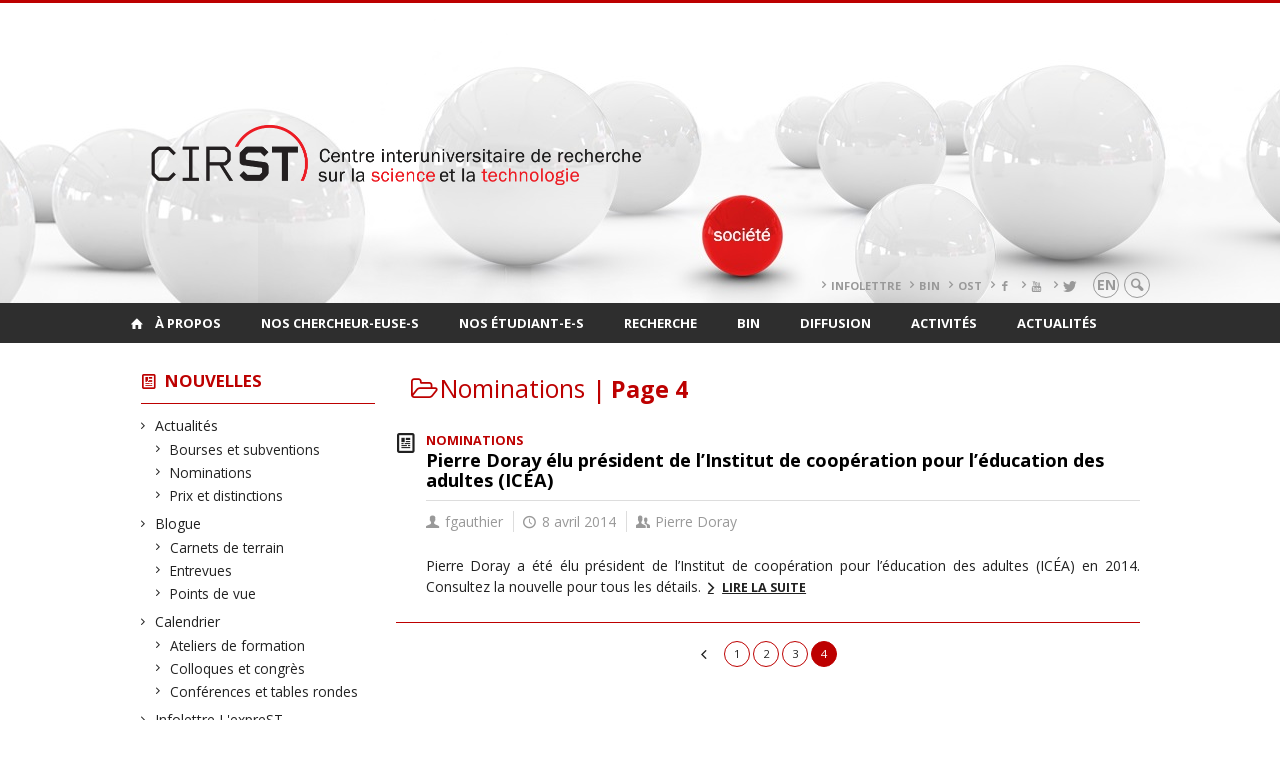

--- FILE ---
content_type: text/html; charset=UTF-8
request_url: https://cirst2.openum.ca/nouvelles/types/actualites/nominations/page/4/?person=546
body_size: 118250
content:
<!DOCTYPE html>

<!--[if IE 7]>
<html class="ie ie7" lang="fr-FR">
<![endif]-->
<!--[if IE 8]>
<html class="ie ie8" lang="fr-FR">
<![endif]-->
<!--[if IE 9]>
<html class="ie ie9" lang="fr-FR">
<![endif]-->
<!--[if !(IE 7) | !(IE 8) | !(IE 9)  ]><!-->
<html lang="fr-FR">
<!--<![endif]-->

<head>

	<meta charset="UTF-8" />
	<meta name="viewport" content="width=device-width, initial-scale=1, maximum-scale=1.0, user-scalable=no" />

	<title>Nominations  &#8211; Page 4 |  CIRST</title>
	<link rel="profile" href="https://gmpg.org/xfn/11" />
	<link rel="pingback" href="https://cirst2.openum.ca/xmlrpc.php" />
	<link rel="alternate" type="application/rss+xml" title="RSS" href="https://cirst2.openum.ca/feed/" />
	
			<meta name="robots" content="index,follow,noodp,noydir" />
		<meta name="description" content="Centre interuniversitaire de recherche sur la science et la technologie"/>

	<meta name='robots' content='max-image-preview:large' />
<link rel='dns-prefetch' href='//code.jquery.com' />
<link rel='dns-prefetch' href='//cdnjs.cloudflare.com' />
<link rel='dns-prefetch' href='//secure.openum.ca' />
<link rel="alternate" type="application/rss+xml" title="CIRST &raquo; Flux de la catégorie Nominations" href="https://cirst2.openum.ca/nouvelles/types/actualites/nominations/feed/" />
<style id='wp-img-auto-sizes-contain-inline-css' type='text/css'>
img:is([sizes=auto i],[sizes^="auto," i]){contain-intrinsic-size:3000px 1500px}
/*# sourceURL=wp-img-auto-sizes-contain-inline-css */
</style>
<style id='wp-block-library-inline-css' type='text/css'>
:root{--wp-block-synced-color:#7a00df;--wp-block-synced-color--rgb:122,0,223;--wp-bound-block-color:var(--wp-block-synced-color);--wp-editor-canvas-background:#ddd;--wp-admin-theme-color:#007cba;--wp-admin-theme-color--rgb:0,124,186;--wp-admin-theme-color-darker-10:#006ba1;--wp-admin-theme-color-darker-10--rgb:0,107,160.5;--wp-admin-theme-color-darker-20:#005a87;--wp-admin-theme-color-darker-20--rgb:0,90,135;--wp-admin-border-width-focus:2px}@media (min-resolution:192dpi){:root{--wp-admin-border-width-focus:1.5px}}.wp-element-button{cursor:pointer}:root .has-very-light-gray-background-color{background-color:#eee}:root .has-very-dark-gray-background-color{background-color:#313131}:root .has-very-light-gray-color{color:#eee}:root .has-very-dark-gray-color{color:#313131}:root .has-vivid-green-cyan-to-vivid-cyan-blue-gradient-background{background:linear-gradient(135deg,#00d084,#0693e3)}:root .has-purple-crush-gradient-background{background:linear-gradient(135deg,#34e2e4,#4721fb 50%,#ab1dfe)}:root .has-hazy-dawn-gradient-background{background:linear-gradient(135deg,#faaca8,#dad0ec)}:root .has-subdued-olive-gradient-background{background:linear-gradient(135deg,#fafae1,#67a671)}:root .has-atomic-cream-gradient-background{background:linear-gradient(135deg,#fdd79a,#004a59)}:root .has-nightshade-gradient-background{background:linear-gradient(135deg,#330968,#31cdcf)}:root .has-midnight-gradient-background{background:linear-gradient(135deg,#020381,#2874fc)}:root{--wp--preset--font-size--normal:16px;--wp--preset--font-size--huge:42px}.has-regular-font-size{font-size:1em}.has-larger-font-size{font-size:2.625em}.has-normal-font-size{font-size:var(--wp--preset--font-size--normal)}.has-huge-font-size{font-size:var(--wp--preset--font-size--huge)}.has-text-align-center{text-align:center}.has-text-align-left{text-align:left}.has-text-align-right{text-align:right}.has-fit-text{white-space:nowrap!important}#end-resizable-editor-section{display:none}.aligncenter{clear:both}.items-justified-left{justify-content:flex-start}.items-justified-center{justify-content:center}.items-justified-right{justify-content:flex-end}.items-justified-space-between{justify-content:space-between}.screen-reader-text{border:0;clip-path:inset(50%);height:1px;margin:-1px;overflow:hidden;padding:0;position:absolute;width:1px;word-wrap:normal!important}.screen-reader-text:focus{background-color:#ddd;clip-path:none;color:#444;display:block;font-size:1em;height:auto;left:5px;line-height:normal;padding:15px 23px 14px;text-decoration:none;top:5px;width:auto;z-index:100000}html :where(.has-border-color){border-style:solid}html :where([style*=border-top-color]){border-top-style:solid}html :where([style*=border-right-color]){border-right-style:solid}html :where([style*=border-bottom-color]){border-bottom-style:solid}html :where([style*=border-left-color]){border-left-style:solid}html :where([style*=border-width]){border-style:solid}html :where([style*=border-top-width]){border-top-style:solid}html :where([style*=border-right-width]){border-right-style:solid}html :where([style*=border-bottom-width]){border-bottom-style:solid}html :where([style*=border-left-width]){border-left-style:solid}html :where(img[class*=wp-image-]){height:auto;max-width:100%}:where(figure){margin:0 0 1em}html :where(.is-position-sticky){--wp-admin--admin-bar--position-offset:var(--wp-admin--admin-bar--height,0px)}@media screen and (max-width:600px){html :where(.is-position-sticky){--wp-admin--admin-bar--position-offset:0px}}

/*# sourceURL=wp-block-library-inline-css */
</style><style id='wp-block-paragraph-inline-css' type='text/css'>
.is-small-text{font-size:.875em}.is-regular-text{font-size:1em}.is-large-text{font-size:2.25em}.is-larger-text{font-size:3em}.has-drop-cap:not(:focus):first-letter{float:left;font-size:8.4em;font-style:normal;font-weight:100;line-height:.68;margin:.05em .1em 0 0;text-transform:uppercase}body.rtl .has-drop-cap:not(:focus):first-letter{float:none;margin-left:.1em}p.has-drop-cap.has-background{overflow:hidden}:root :where(p.has-background){padding:1.25em 2.375em}:where(p.has-text-color:not(.has-link-color)) a{color:inherit}p.has-text-align-left[style*="writing-mode:vertical-lr"],p.has-text-align-right[style*="writing-mode:vertical-rl"]{rotate:180deg}
/*# sourceURL=https://cirst2.openum.ca/wp-includes/blocks/paragraph/style.min.css */
</style>
<style id='global-styles-inline-css' type='text/css'>
:root{--wp--preset--aspect-ratio--square: 1;--wp--preset--aspect-ratio--4-3: 4/3;--wp--preset--aspect-ratio--3-4: 3/4;--wp--preset--aspect-ratio--3-2: 3/2;--wp--preset--aspect-ratio--2-3: 2/3;--wp--preset--aspect-ratio--16-9: 16/9;--wp--preset--aspect-ratio--9-16: 9/16;--wp--preset--color--black: #000000;--wp--preset--color--cyan-bluish-gray: #abb8c3;--wp--preset--color--white: #ffffff;--wp--preset--color--pale-pink: #f78da7;--wp--preset--color--vivid-red: #cf2e2e;--wp--preset--color--luminous-vivid-orange: #ff6900;--wp--preset--color--luminous-vivid-amber: #fcb900;--wp--preset--color--light-green-cyan: #7bdcb5;--wp--preset--color--vivid-green-cyan: #00d084;--wp--preset--color--pale-cyan-blue: #8ed1fc;--wp--preset--color--vivid-cyan-blue: #0693e3;--wp--preset--color--vivid-purple: #9b51e0;--wp--preset--gradient--vivid-cyan-blue-to-vivid-purple: linear-gradient(135deg,rgb(6,147,227) 0%,rgb(155,81,224) 100%);--wp--preset--gradient--light-green-cyan-to-vivid-green-cyan: linear-gradient(135deg,rgb(122,220,180) 0%,rgb(0,208,130) 100%);--wp--preset--gradient--luminous-vivid-amber-to-luminous-vivid-orange: linear-gradient(135deg,rgb(252,185,0) 0%,rgb(255,105,0) 100%);--wp--preset--gradient--luminous-vivid-orange-to-vivid-red: linear-gradient(135deg,rgb(255,105,0) 0%,rgb(207,46,46) 100%);--wp--preset--gradient--very-light-gray-to-cyan-bluish-gray: linear-gradient(135deg,rgb(238,238,238) 0%,rgb(169,184,195) 100%);--wp--preset--gradient--cool-to-warm-spectrum: linear-gradient(135deg,rgb(74,234,220) 0%,rgb(151,120,209) 20%,rgb(207,42,186) 40%,rgb(238,44,130) 60%,rgb(251,105,98) 80%,rgb(254,248,76) 100%);--wp--preset--gradient--blush-light-purple: linear-gradient(135deg,rgb(255,206,236) 0%,rgb(152,150,240) 100%);--wp--preset--gradient--blush-bordeaux: linear-gradient(135deg,rgb(254,205,165) 0%,rgb(254,45,45) 50%,rgb(107,0,62) 100%);--wp--preset--gradient--luminous-dusk: linear-gradient(135deg,rgb(255,203,112) 0%,rgb(199,81,192) 50%,rgb(65,88,208) 100%);--wp--preset--gradient--pale-ocean: linear-gradient(135deg,rgb(255,245,203) 0%,rgb(182,227,212) 50%,rgb(51,167,181) 100%);--wp--preset--gradient--electric-grass: linear-gradient(135deg,rgb(202,248,128) 0%,rgb(113,206,126) 100%);--wp--preset--gradient--midnight: linear-gradient(135deg,rgb(2,3,129) 0%,rgb(40,116,252) 100%);--wp--preset--font-size--small: 13px;--wp--preset--font-size--medium: 20px;--wp--preset--font-size--large: 36px;--wp--preset--font-size--x-large: 42px;--wp--preset--spacing--20: 0.44rem;--wp--preset--spacing--30: 0.67rem;--wp--preset--spacing--40: 1rem;--wp--preset--spacing--50: 1.5rem;--wp--preset--spacing--60: 2.25rem;--wp--preset--spacing--70: 3.38rem;--wp--preset--spacing--80: 5.06rem;--wp--preset--shadow--natural: 6px 6px 9px rgba(0, 0, 0, 0.2);--wp--preset--shadow--deep: 12px 12px 50px rgba(0, 0, 0, 0.4);--wp--preset--shadow--sharp: 6px 6px 0px rgba(0, 0, 0, 0.2);--wp--preset--shadow--outlined: 6px 6px 0px -3px rgb(255, 255, 255), 6px 6px rgb(0, 0, 0);--wp--preset--shadow--crisp: 6px 6px 0px rgb(0, 0, 0);}:where(.is-layout-flex){gap: 0.5em;}:where(.is-layout-grid){gap: 0.5em;}body .is-layout-flex{display: flex;}.is-layout-flex{flex-wrap: wrap;align-items: center;}.is-layout-flex > :is(*, div){margin: 0;}body .is-layout-grid{display: grid;}.is-layout-grid > :is(*, div){margin: 0;}:where(.wp-block-columns.is-layout-flex){gap: 2em;}:where(.wp-block-columns.is-layout-grid){gap: 2em;}:where(.wp-block-post-template.is-layout-flex){gap: 1.25em;}:where(.wp-block-post-template.is-layout-grid){gap: 1.25em;}.has-black-color{color: var(--wp--preset--color--black) !important;}.has-cyan-bluish-gray-color{color: var(--wp--preset--color--cyan-bluish-gray) !important;}.has-white-color{color: var(--wp--preset--color--white) !important;}.has-pale-pink-color{color: var(--wp--preset--color--pale-pink) !important;}.has-vivid-red-color{color: var(--wp--preset--color--vivid-red) !important;}.has-luminous-vivid-orange-color{color: var(--wp--preset--color--luminous-vivid-orange) !important;}.has-luminous-vivid-amber-color{color: var(--wp--preset--color--luminous-vivid-amber) !important;}.has-light-green-cyan-color{color: var(--wp--preset--color--light-green-cyan) !important;}.has-vivid-green-cyan-color{color: var(--wp--preset--color--vivid-green-cyan) !important;}.has-pale-cyan-blue-color{color: var(--wp--preset--color--pale-cyan-blue) !important;}.has-vivid-cyan-blue-color{color: var(--wp--preset--color--vivid-cyan-blue) !important;}.has-vivid-purple-color{color: var(--wp--preset--color--vivid-purple) !important;}.has-black-background-color{background-color: var(--wp--preset--color--black) !important;}.has-cyan-bluish-gray-background-color{background-color: var(--wp--preset--color--cyan-bluish-gray) !important;}.has-white-background-color{background-color: var(--wp--preset--color--white) !important;}.has-pale-pink-background-color{background-color: var(--wp--preset--color--pale-pink) !important;}.has-vivid-red-background-color{background-color: var(--wp--preset--color--vivid-red) !important;}.has-luminous-vivid-orange-background-color{background-color: var(--wp--preset--color--luminous-vivid-orange) !important;}.has-luminous-vivid-amber-background-color{background-color: var(--wp--preset--color--luminous-vivid-amber) !important;}.has-light-green-cyan-background-color{background-color: var(--wp--preset--color--light-green-cyan) !important;}.has-vivid-green-cyan-background-color{background-color: var(--wp--preset--color--vivid-green-cyan) !important;}.has-pale-cyan-blue-background-color{background-color: var(--wp--preset--color--pale-cyan-blue) !important;}.has-vivid-cyan-blue-background-color{background-color: var(--wp--preset--color--vivid-cyan-blue) !important;}.has-vivid-purple-background-color{background-color: var(--wp--preset--color--vivid-purple) !important;}.has-black-border-color{border-color: var(--wp--preset--color--black) !important;}.has-cyan-bluish-gray-border-color{border-color: var(--wp--preset--color--cyan-bluish-gray) !important;}.has-white-border-color{border-color: var(--wp--preset--color--white) !important;}.has-pale-pink-border-color{border-color: var(--wp--preset--color--pale-pink) !important;}.has-vivid-red-border-color{border-color: var(--wp--preset--color--vivid-red) !important;}.has-luminous-vivid-orange-border-color{border-color: var(--wp--preset--color--luminous-vivid-orange) !important;}.has-luminous-vivid-amber-border-color{border-color: var(--wp--preset--color--luminous-vivid-amber) !important;}.has-light-green-cyan-border-color{border-color: var(--wp--preset--color--light-green-cyan) !important;}.has-vivid-green-cyan-border-color{border-color: var(--wp--preset--color--vivid-green-cyan) !important;}.has-pale-cyan-blue-border-color{border-color: var(--wp--preset--color--pale-cyan-blue) !important;}.has-vivid-cyan-blue-border-color{border-color: var(--wp--preset--color--vivid-cyan-blue) !important;}.has-vivid-purple-border-color{border-color: var(--wp--preset--color--vivid-purple) !important;}.has-vivid-cyan-blue-to-vivid-purple-gradient-background{background: var(--wp--preset--gradient--vivid-cyan-blue-to-vivid-purple) !important;}.has-light-green-cyan-to-vivid-green-cyan-gradient-background{background: var(--wp--preset--gradient--light-green-cyan-to-vivid-green-cyan) !important;}.has-luminous-vivid-amber-to-luminous-vivid-orange-gradient-background{background: var(--wp--preset--gradient--luminous-vivid-amber-to-luminous-vivid-orange) !important;}.has-luminous-vivid-orange-to-vivid-red-gradient-background{background: var(--wp--preset--gradient--luminous-vivid-orange-to-vivid-red) !important;}.has-very-light-gray-to-cyan-bluish-gray-gradient-background{background: var(--wp--preset--gradient--very-light-gray-to-cyan-bluish-gray) !important;}.has-cool-to-warm-spectrum-gradient-background{background: var(--wp--preset--gradient--cool-to-warm-spectrum) !important;}.has-blush-light-purple-gradient-background{background: var(--wp--preset--gradient--blush-light-purple) !important;}.has-blush-bordeaux-gradient-background{background: var(--wp--preset--gradient--blush-bordeaux) !important;}.has-luminous-dusk-gradient-background{background: var(--wp--preset--gradient--luminous-dusk) !important;}.has-pale-ocean-gradient-background{background: var(--wp--preset--gradient--pale-ocean) !important;}.has-electric-grass-gradient-background{background: var(--wp--preset--gradient--electric-grass) !important;}.has-midnight-gradient-background{background: var(--wp--preset--gradient--midnight) !important;}.has-small-font-size{font-size: var(--wp--preset--font-size--small) !important;}.has-medium-font-size{font-size: var(--wp--preset--font-size--medium) !important;}.has-large-font-size{font-size: var(--wp--preset--font-size--large) !important;}.has-x-large-font-size{font-size: var(--wp--preset--font-size--x-large) !important;}
/*# sourceURL=global-styles-inline-css */
</style>

<style id='classic-theme-styles-inline-css' type='text/css'>
/*! This file is auto-generated */
.wp-block-button__link{color:#fff;background-color:#32373c;border-radius:9999px;box-shadow:none;text-decoration:none;padding:calc(.667em + 2px) calc(1.333em + 2px);font-size:1.125em}.wp-block-file__button{background:#32373c;color:#fff;text-decoration:none}
/*# sourceURL=/wp-includes/css/classic-themes.min.css */
</style>
<link rel='stylesheet' id='openum-admin-bar-css' href='https://secure.openum.ca/assets/plugins/openum-admin/openum-admin-bar.css?ver=6.9' type='text/css' media='all' />
<link rel='stylesheet' id='forcerouge-style-css' href='https://secure.openum.ca/assets/themes/forcerouge_dev/css/style.css?ver=1633512522' type='text/css' media='all' />
<link rel='stylesheet' id='forcerouge-custom-css' href='https://cirst2.openum.ca/forcerouge.css?ver=1633512522' type='text/css' media='all' />
<link rel='stylesheet' id='dashicons-css' href='https://cirst2.openum.ca/wp-includes/css/dashicons.min.css?ver=6.9' type='text/css' media='all' />
<link rel='stylesheet' id='forcerouge-admin-bar-css' href='https://secure.openum.ca/assets/themes/forcerouge_dev/css/admin-bar.css?ver=6.9' type='text/css' media='all' />
<link rel='stylesheet' id='wp-5.3.2-site-style-css' href='https://cirst2.openum.ca/wp-includes/css/dist/block-library/style-5.3.2.css?ver=6.9' type='text/css' media='all' />
<script type="text/javascript" src="https://code.jquery.com/jquery-2.1.1.min.js?ver=6.9" id="forcerouge-jquery-js"></script>
<script type="text/javascript" src="https://cdnjs.cloudflare.com/ajax/libs/materialize/0.96.1/js/materialize.min.js?ver=6.9" id="forcerouge-materialize-js"></script>
<link rel="EditURI" type="application/rsd+xml" title="RSD" href="https://cirst2.openum.ca/xmlrpc.php?rsd" />
<meta name="generator" content="ForceRouge 0.9.85" />
<link rel='shortlink' href='https://cirst2.openum.ca/s/5579' />
	<meta name="twitter:card" content="summary">
		<meta name="twitter:site" content="leCIRST">
		<meta property="og:site_name" content="CIRST" />
		<meta property="og:type" content="website" />
	<script>
  (function(i,s,o,g,r,a,m){i['GoogleAnalyticsObject']=r;i[r]=i[r]||function(){
  (i[r].q=i[r].q||[]).push(arguments)},i[r].l=1*new Date();a=s.createElement(o),
  m=s.getElementsByTagName(o)[0];a.async=1;a.src=g;m.parentNode.insertBefore(a,m)
  })(window,document,'script','//www.google-analytics.com/analytics.js','ga');

  ga('create', 'UA-47685769-1', 'auto');
  ga('send', 'pageview');

</script>
			<style type="text/css" id="wp-custom-css">
			#site-header {
background: url('https://cirst2.openum.ca/files/sites/179/2019/07/bandeau-entete-1500.jpg') no-repeat center/cover;
}

		</style>
		</head>

<body class="archive paged category category-nominations category-582 paged-4 category-paged-4 wp-theme-forcerouge_dev wp-child-theme-forcerouge_dev-openum">

	<section id="search-box">
		<form method="get" action="https://cirst2.openum.ca/" class="container">
			<input id="search" type="search" name="s" placeholder="Entrez les termes de votre recherche..." /><button class="icon-search" type="submit"></button>
		</form>
	</section>

	<header  id="site-header" class="site-logo-center">

		<div id="headzone" class="container valign-wrapper" >
			<div id="sitehead">

				
				<a id="site-logo" href="https://cirst2.openum.ca" title="CIRST">
									</a>

			</div>
			<div id="header-bottom">
				<div class="menu-header-container"><ul id="menu-header" class=""><li id="menu-item-7642" class="menu-item menu-item-type-custom menu-item-object-custom menu-item-7642"><a href="https://www.cirst.uqam.ca/nouvelles/types/infolettre-lexprest/">Infolettre</a></li>
<li id="menu-item-7643" class="menu-item menu-item-type-custom menu-item-object-custom menu-item-7643"><a href="https://www.cirst.uqam.ca/bin/">BIN</a></li>
<li id="menu-item-7644" class="menu-item menu-item-type-custom menu-item-object-custom menu-item-7644"><a href="http://www.ost.uqam.ca/">OST</a></li>
<li id="menu-item-7786" class="menu-item menu-item-type-custom menu-item-object-custom menu-item-7786"><a href="https://www.facebook.com/leCIRST"><i class="icon-facebook"></i></a></li>
<li id="menu-item-7784" class="menu-item menu-item-type-custom menu-item-object-custom menu-item-7784"><a href="https://www.youtube.com/c/leCIRST"><i class="icon-youtube"></i></a></li>
<li id="menu-item-8834" class="menu-item menu-item-type-custom menu-item-object-custom menu-item-8834"><a href="https://twitter.com/leCIRST"><i class="icon-twitter"></i></a></li>
</ul></div><div class="lang-container"><ul id="btn-lang-switcher"><li id="forcerouge_ml_languageswitcher_en" class="forcerouge_ml_languageswitcher_item"><a href="https://cirst2.openum.ca/en/nouvelles/types/actualites/nominations/page/4/?person=546">en</a></li></ul></div><div class="search-btn-container"><ul id="btn-search"><li><a href="#search-box" class="search-trigger"><i class="icon-search"></i></a></li></ul></div>			</div>

		</div>

	</header>

	
	<nav id="navigation-bar" role="navigation" class="header-parallax  has-home">

		<div class="navigation-wrapper container">
			<a href="https://cirst2.openum.ca" class="icon-home"></a><ul id="menu-navigation" class="hide-on-med-and-down"><li id="menu-item-70" class="menu-item menu-item-type-post_type menu-item-object-page menu-item-has-children menu-item-70"><a href="https://cirst2.openum.ca/a-propos-du-cirst/">À propos</a>
<ul class="sub-menu">
	<li id="menu-item-71" class="menu-item menu-item-type-post_type menu-item-object-page menu-item-71"><a href="https://cirst2.openum.ca/a-propos-du-cirst/mission-et-vision/">Mission et vision</a></li>
	<li id="menu-item-72" class="menu-item menu-item-type-post_type menu-item-object-page menu-item-has-children menu-item-72"><a href="https://cirst2.openum.ca/a-propos-du-cirst/historique/">Historique</a>
	<ul class="sub-menu">
		<li id="menu-item-11034" class="menu-item menu-item-type-post_type menu-item-object-page menu-item-11034"><a href="https://cirst2.openum.ca/a-propos-du-cirst/historique/35e-anniversaire-du-cirst/">35e anniversaire du CIRST</a></li>
	</ul>
</li>
	<li id="menu-item-7623" class="menu-item menu-item-type-post_type menu-item-object-page menu-item-7623"><a href="https://cirst2.openum.ca/bin/">Bureau des initiatives numériques (BIN)</a></li>
	<li id="menu-item-73" class="menu-item menu-item-type-post_type menu-item-object-page menu-item-73"><a href="https://cirst2.openum.ca/a-propos-du-cirst/observatoires-chaires-et-laboratoires/">Observatoire, chaires et laboratoires</a></li>
	<li id="menu-item-81" class="menu-item menu-item-type-post_type menu-item-object-page menu-item-81"><a href="https://cirst2.openum.ca/a-propos-du-cirst/comite-de-direction/">Comité interinstitutionnel</a></li>
	<li id="menu-item-74" class="menu-item menu-item-type-post_type menu-item-object-page menu-item-74"><a href="https://cirst2.openum.ca/a-propos-du-cirst/comite-executif/">Comité exécutif</a></li>
	<li id="menu-item-6252" class="menu-item menu-item-type-post_type menu-item-object-page menu-item-6252"><a href="https://cirst2.openum.ca/a-propos-du-cirst/comite-etudiant/">Comité étudiant</a></li>
	<li id="menu-item-75" class="menu-item menu-item-type-post_type menu-item-object-page menu-item-75"><a href="https://cirst2.openum.ca/a-propos-du-cirst/organigramme/">Organigramme et statuts</a></li>
	<li id="menu-item-4641" class="menu-item menu-item-type-taxonomy menu-item-object-peoplegenre menu-item-4641"><a href="https://cirst2.openum.ca/chercheurs/notre-equipe/">Notre équipe</a></li>
	<li id="menu-item-2472" class="menu-item menu-item-type-post_type menu-item-object-page menu-item-2472"><a href="https://cirst2.openum.ca/soutien-a-la-recherche/">Bourses et soutien à la recherche</a></li>
	<li id="menu-item-2476" class="menu-item menu-item-type-post_type menu-item-object-page menu-item-2476"><a href="https://cirst2.openum.ca/a-propos-du-cirst/contact/">Nous contacter</a></li>
</ul>
</li>
<li id="menu-item-2503" class="menu-item menu-item-type-taxonomy menu-item-object-peoplegenre menu-item-has-children menu-item-2503"><a href="https://cirst2.openum.ca/chercheurs/nos-chercheurs/">Nos chercheur-euse-s</a>
<ul class="sub-menu">
	<li id="menu-item-141" class="menu-item menu-item-type-taxonomy menu-item-object-peoplegenre menu-item-141"><a href="https://cirst2.openum.ca/chercheurs/nos-chercheurs/membres-reguliers/">Membres régulier-e-s</a></li>
	<li id="menu-item-132" class="menu-item menu-item-type-taxonomy menu-item-object-peoplegenre menu-item-132"><a href="https://cirst2.openum.ca/chercheurs/nos-chercheurs/membres-associes/">Membres associé-e-s</a></li>
	<li id="menu-item-133" class="menu-item menu-item-type-taxonomy menu-item-object-peoplegenre menu-item-133"><a href="https://cirst2.openum.ca/chercheurs/nos-chercheurs/membres-associes/stagiaires-postdoctoraux/">Stagiaires au postdoctorat</a></li>
	<li id="menu-item-134" class="menu-item menu-item-type-taxonomy menu-item-object-peoplegenre menu-item-134"><a href="https://cirst2.openum.ca/chercheurs/nos-chercheurs/membres-emerites/">Membres émérites</a></li>
	<li id="menu-item-135" class="menu-item menu-item-type-taxonomy menu-item-object-peoplegenre menu-item-135"><a href="https://cirst2.openum.ca/chercheurs/nos-chercheurs/collaborateurs-hors-quebec/">Collaborateur-trice-s hors Québec</a></li>
	<li id="menu-item-2471" class="menu-item menu-item-type-post_type menu-item-object-page menu-item-2471"><a href="https://cirst2.openum.ca/soutien-a-la-recherche/">Bourses et soutien à la recherche</a></li>
	<li id="menu-item-85" class="menu-item menu-item-type-custom menu-item-object-custom menu-item-85"><a href="http://cirst2.openum.ca/files/sites/179/2023/01/Guide-du-CIRST_v2023.pdf"><i class="icon-user"></i>Guide des membres</a></li>
</ul>
</li>
<li id="menu-item-2501" class="menu-item menu-item-type-taxonomy menu-item-object-peoplegenre menu-item-has-children menu-item-2501"><a href="https://cirst2.openum.ca/chercheurs/membres-etudiants/membres-etudiants-membres-etudiants/">Nos étudiant-e-s</a>
<ul class="sub-menu">
	<li id="menu-item-144" class="menu-item menu-item-type-taxonomy menu-item-object-peoplegenre menu-item-144"><a href="https://cirst2.openum.ca/chercheurs/membres-etudiants/membres-etudiants-membres-etudiants/doctorat/">Doctorat</a></li>
	<li id="menu-item-145" class="menu-item menu-item-type-taxonomy menu-item-object-peoplegenre menu-item-145"><a href="https://cirst2.openum.ca/chercheurs/membres-etudiants/membres-etudiants-membres-etudiants/maitrise/">Maîtrise</a></li>
	<li id="menu-item-2487" class="menu-item menu-item-type-taxonomy menu-item-object-peoplegenre menu-item-2487"><a href="https://cirst2.openum.ca/chercheurs/membres-etudiants/membres-etudiants-membres-etudiants/diplomes/">Diplômé-e-s</a></li>
	<li id="menu-item-5302" class="menu-item menu-item-type-taxonomy menu-item-object-peoplegenre menu-item-5302"><a href="https://cirst2.openum.ca/chercheurs/membres-etudiants/membres-etudiants-membres-etudiants/stagiaires/">Stagiaires</a></li>
	<li id="menu-item-9015" class="menu-item menu-item-type-post_type menu-item-object-page menu-item-9015"><a href="https://cirst2.openum.ca/soutien-a-la-recherche/">$$ Bourses</a></li>
	<li id="menu-item-2479" class="menu-item menu-item-type-post_type menu-item-object-page menu-item-2479"><a href="https://cirst2.openum.ca/etudier-au-cirst/">? Étudier au CIRST</a></li>
</ul>
</li>
<li id="menu-item-88" class="menu-item menu-item-type-post_type menu-item-object-page menu-item-has-children menu-item-88"><a href="https://cirst2.openum.ca/recherche/">Recherche</a>
<ul class="sub-menu">
	<li id="menu-item-89" class="menu-item menu-item-type-post_type menu-item-object-page menu-item-89"><a href="https://cirst2.openum.ca/axes-de-recherche/">Axes de recherche</a></li>
	<li id="menu-item-90" class="menu-item menu-item-type-post_type menu-item-object-page menu-item-90"><a href="https://cirst2.openum.ca/bin/">Bureau des initiatives numériques (BIN)</a></li>
	<li id="menu-item-91" class="menu-item menu-item-type-post_type menu-item-object-page menu-item-91"><a href="https://cirst2.openum.ca/chaires-laboratoires-etc/">Chaires, laboratoires, etc.</a></li>
	<li id="menu-item-92" class="menu-item menu-item-type-post_type menu-item-object-page menu-item-92"><a href="https://cirst2.openum.ca/observatoire-des-sciences-et-des-technologies-ost/">Observatoire des sciences et des technologies (OST)</a></li>
</ul>
</li>
<li id="menu-item-7626" class="menu-item menu-item-type-post_type menu-item-object-page menu-item-has-children menu-item-7626"><a href="https://cirst2.openum.ca/bin/">BIN</a>
<ul class="sub-menu">
	<li id="menu-item-7627" class="menu-item menu-item-type-post_type menu-item-object-page menu-item-7627"><a href="https://cirst2.openum.ca/bin/services/">Services</a></li>
	<li id="menu-item-7628" class="menu-item menu-item-type-post_type menu-item-object-page menu-item-7628"><a href="https://cirst2.openum.ca/bin/soumission/">Soumission</a></li>
	<li id="menu-item-7802" class="menu-item menu-item-type-post_type menu-item-object-page menu-item-7802"><a href="https://cirst2.openum.ca/bin/projets/">Projets</a></li>
	<li id="menu-item-7631" class="menu-item menu-item-type-custom menu-item-object-custom menu-item-7631"><a href="https://cirst2.openum.ca/bin/productions/">Productions</a></li>
</ul>
</li>
<li id="menu-item-93" class="menu-item menu-item-type-custom menu-item-object-custom menu-item-has-children menu-item-93"><a href="/publications/">Diffusion</a>
<ul class="sub-menu">
	<li id="menu-item-95" class="menu-item menu-item-type-post_type menu-item-object-page menu-item-95"><a href="https://cirst2.openum.ca/publications-des-membres/">Publications des membres</a></li>
	<li id="menu-item-8464" class="menu-item menu-item-type-post_type menu-item-object-page menu-item-8464"><a href="https://cirst2.openum.ca/ressources/">Ressources</a></li>
	<li id="menu-item-13038" class="menu-item menu-item-type-custom menu-item-object-custom menu-item-13038"><a href="https://cirst2.openum.ca/publications/attentes-et-promesses-technoscientifiques/">Collectif&nbsp;:  Attentes et promesses technoscientifiques</a></li>
	<li id="menu-item-94" class="menu-item menu-item-type-custom menu-item-object-custom menu-item-94"><a href="/publications/collectif-experts-sciences-et-societes/">Collectif&nbsp;: Experts, sciences et sociétés</a></li>
	<li id="menu-item-628" class="menu-item menu-item-type-post_type menu-item-object-page menu-item-628"><a href="https://cirst2.openum.ca/collectif-sciences-technologies-et-societes-de-a-a-z/">Collectif : Sciences, technologies et sociétés de A à Z</a></li>
	<li id="menu-item-97" class="menu-item menu-item-type-post_type menu-item-object-page menu-item-97"><a href="https://cirst2.openum.ca/mediatheque/">Médiathèque</a></li>
	<li id="menu-item-98" class="menu-item menu-item-type-post_type menu-item-object-page menu-item-98"><a href="https://cirst2.openum.ca/presse/">Revue de presse</a></li>
	<li id="menu-item-146" class="menu-item menu-item-type-taxonomy menu-item-object-category menu-item-146"><a href="https://cirst2.openum.ca/nouvelles/types/infolettre-lexprest/">Infolettre L&rsquo;expreST</a></li>
	<li id="menu-item-2495" class="menu-item menu-item-type-post_type menu-item-object-page menu-item-2495"><a href="https://cirst2.openum.ca/abonnez-vous-a-lexprest/">Abonnez-vous à L&rsquo;expreST</a></li>
	<li id="menu-item-6138" class="menu-item menu-item-type-taxonomy menu-item-object-category menu-item-6138"><a href="https://cirst2.openum.ca/nouvelles/types/blogue/">Blogue du CIRST</a></li>
</ul>
</li>
<li id="menu-item-2484" class="menu-item menu-item-type-post_type menu-item-object-page menu-item-has-children menu-item-2484"><a href="https://cirst2.openum.ca/activites/">Activités</a>
<ul class="sub-menu">
	<li id="menu-item-2955" class="menu-item menu-item-type-taxonomy menu-item-object-category menu-item-2955"><a href="https://cirst2.openum.ca/nouvelles/types/activitesscientifiques/ateliers/">Ateliers de formation</a></li>
	<li id="menu-item-632" class="menu-item menu-item-type-taxonomy menu-item-object-category menu-item-632"><a href="https://cirst2.openum.ca/nouvelles/types/activitesscientifiques/conferences-et-tables-rondes/">Conférences et tables rondes</a></li>
	<li id="menu-item-633" class="menu-item menu-item-type-taxonomy menu-item-object-category menu-item-633"><a href="https://cirst2.openum.ca/nouvelles/types/activitesscientifiques/colloques-et-congres/">Colloques et congrès</a></li>
</ul>
</li>
<li id="menu-item-2959" class="menu-item menu-item-type-post_type menu-item-object-page current-menu-ancestor current-menu-parent current_page_parent current_page_ancestor menu-item-has-children menu-item-2959"><a href="https://cirst2.openum.ca/nouvelles/">Actualités</a>
<ul class="sub-menu">
	<li id="menu-item-2956" class="menu-item menu-item-type-taxonomy menu-item-object-category menu-item-2956"><a href="https://cirst2.openum.ca/nouvelles/types/actualites/boursesetsubventions/">Bourses et subventions</a></li>
	<li id="menu-item-2958" class="menu-item menu-item-type-taxonomy menu-item-object-category current-menu-item menu-item-2958"><a href="https://cirst2.openum.ca/nouvelles/types/actualites/nominations/" aria-current="page">Nominations</a></li>
	<li id="menu-item-2957" class="menu-item menu-item-type-taxonomy menu-item-object-category menu-item-2957"><a href="https://cirst2.openum.ca/nouvelles/types/actualites/prixetdistinction/">Prix et distinctions</a></li>
</ul>
</li>
</ul><div class="alternative-header-container"></div><ul id="nav-mobile" class="side-nav"><li class="menu-item menu-item-type-post_type menu-item-object-page menu-item-has-children menu-item-70"><a href="https://cirst2.openum.ca/a-propos-du-cirst/">À propos</a>
<ul class="sub-menu">
	<li class="menu-item menu-item-type-post_type menu-item-object-page menu-item-71"><a href="https://cirst2.openum.ca/a-propos-du-cirst/mission-et-vision/">Mission et vision</a></li>
	<li class="menu-item menu-item-type-post_type menu-item-object-page menu-item-has-children menu-item-72"><a href="https://cirst2.openum.ca/a-propos-du-cirst/historique/">Historique</a>
	<ul class="sub-menu">
		<li class="menu-item menu-item-type-post_type menu-item-object-page menu-item-11034"><a href="https://cirst2.openum.ca/a-propos-du-cirst/historique/35e-anniversaire-du-cirst/">35e anniversaire du CIRST</a></li>
	</ul>
</li>
	<li class="menu-item menu-item-type-post_type menu-item-object-page menu-item-7623"><a href="https://cirst2.openum.ca/bin/">Bureau des initiatives numériques (BIN)</a></li>
	<li class="menu-item menu-item-type-post_type menu-item-object-page menu-item-73"><a href="https://cirst2.openum.ca/a-propos-du-cirst/observatoires-chaires-et-laboratoires/">Observatoire, chaires et laboratoires</a></li>
	<li class="menu-item menu-item-type-post_type menu-item-object-page menu-item-81"><a href="https://cirst2.openum.ca/a-propos-du-cirst/comite-de-direction/">Comité interinstitutionnel</a></li>
	<li class="menu-item menu-item-type-post_type menu-item-object-page menu-item-74"><a href="https://cirst2.openum.ca/a-propos-du-cirst/comite-executif/">Comité exécutif</a></li>
	<li class="menu-item menu-item-type-post_type menu-item-object-page menu-item-6252"><a href="https://cirst2.openum.ca/a-propos-du-cirst/comite-etudiant/">Comité étudiant</a></li>
	<li class="menu-item menu-item-type-post_type menu-item-object-page menu-item-75"><a href="https://cirst2.openum.ca/a-propos-du-cirst/organigramme/">Organigramme et statuts</a></li>
	<li class="menu-item menu-item-type-taxonomy menu-item-object-peoplegenre menu-item-4641"><a href="https://cirst2.openum.ca/chercheurs/notre-equipe/">Notre équipe</a></li>
	<li class="menu-item menu-item-type-post_type menu-item-object-page menu-item-2472"><a href="https://cirst2.openum.ca/soutien-a-la-recherche/">Bourses et soutien à la recherche</a></li>
	<li class="menu-item menu-item-type-post_type menu-item-object-page menu-item-2476"><a href="https://cirst2.openum.ca/a-propos-du-cirst/contact/">Nous contacter</a></li>
</ul>
</li>
<li class="menu-item menu-item-type-taxonomy menu-item-object-peoplegenre menu-item-has-children menu-item-2503"><a href="https://cirst2.openum.ca/chercheurs/nos-chercheurs/">Nos chercheur-euse-s</a>
<ul class="sub-menu">
	<li class="menu-item menu-item-type-taxonomy menu-item-object-peoplegenre menu-item-141"><a href="https://cirst2.openum.ca/chercheurs/nos-chercheurs/membres-reguliers/">Membres régulier-e-s</a></li>
	<li class="menu-item menu-item-type-taxonomy menu-item-object-peoplegenre menu-item-132"><a href="https://cirst2.openum.ca/chercheurs/nos-chercheurs/membres-associes/">Membres associé-e-s</a></li>
	<li class="menu-item menu-item-type-taxonomy menu-item-object-peoplegenre menu-item-133"><a href="https://cirst2.openum.ca/chercheurs/nos-chercheurs/membres-associes/stagiaires-postdoctoraux/">Stagiaires au postdoctorat</a></li>
	<li class="menu-item menu-item-type-taxonomy menu-item-object-peoplegenre menu-item-134"><a href="https://cirst2.openum.ca/chercheurs/nos-chercheurs/membres-emerites/">Membres émérites</a></li>
	<li class="menu-item menu-item-type-taxonomy menu-item-object-peoplegenre menu-item-135"><a href="https://cirst2.openum.ca/chercheurs/nos-chercheurs/collaborateurs-hors-quebec/">Collaborateur-trice-s hors Québec</a></li>
	<li class="menu-item menu-item-type-post_type menu-item-object-page menu-item-2471"><a href="https://cirst2.openum.ca/soutien-a-la-recherche/">Bourses et soutien à la recherche</a></li>
	<li class="menu-item menu-item-type-custom menu-item-object-custom menu-item-85"><a href="http://cirst2.openum.ca/files/sites/179/2023/01/Guide-du-CIRST_v2023.pdf"><i class="icon-user"></i>Guide des membres</a></li>
</ul>
</li>
<li class="menu-item menu-item-type-taxonomy menu-item-object-peoplegenre menu-item-has-children menu-item-2501"><a href="https://cirst2.openum.ca/chercheurs/membres-etudiants/membres-etudiants-membres-etudiants/">Nos étudiant-e-s</a>
<ul class="sub-menu">
	<li class="menu-item menu-item-type-taxonomy menu-item-object-peoplegenre menu-item-144"><a href="https://cirst2.openum.ca/chercheurs/membres-etudiants/membres-etudiants-membres-etudiants/doctorat/">Doctorat</a></li>
	<li class="menu-item menu-item-type-taxonomy menu-item-object-peoplegenre menu-item-145"><a href="https://cirst2.openum.ca/chercheurs/membres-etudiants/membres-etudiants-membres-etudiants/maitrise/">Maîtrise</a></li>
	<li class="menu-item menu-item-type-taxonomy menu-item-object-peoplegenre menu-item-2487"><a href="https://cirst2.openum.ca/chercheurs/membres-etudiants/membres-etudiants-membres-etudiants/diplomes/">Diplômé-e-s</a></li>
	<li class="menu-item menu-item-type-taxonomy menu-item-object-peoplegenre menu-item-5302"><a href="https://cirst2.openum.ca/chercheurs/membres-etudiants/membres-etudiants-membres-etudiants/stagiaires/">Stagiaires</a></li>
	<li class="menu-item menu-item-type-post_type menu-item-object-page menu-item-9015"><a href="https://cirst2.openum.ca/soutien-a-la-recherche/">$$ Bourses</a></li>
	<li class="menu-item menu-item-type-post_type menu-item-object-page menu-item-2479"><a href="https://cirst2.openum.ca/etudier-au-cirst/">? Étudier au CIRST</a></li>
</ul>
</li>
<li class="menu-item menu-item-type-post_type menu-item-object-page menu-item-has-children menu-item-88"><a href="https://cirst2.openum.ca/recherche/">Recherche</a>
<ul class="sub-menu">
	<li class="menu-item menu-item-type-post_type menu-item-object-page menu-item-89"><a href="https://cirst2.openum.ca/axes-de-recherche/">Axes de recherche</a></li>
	<li class="menu-item menu-item-type-post_type menu-item-object-page menu-item-90"><a href="https://cirst2.openum.ca/bin/">Bureau des initiatives numériques (BIN)</a></li>
	<li class="menu-item menu-item-type-post_type menu-item-object-page menu-item-91"><a href="https://cirst2.openum.ca/chaires-laboratoires-etc/">Chaires, laboratoires, etc.</a></li>
	<li class="menu-item menu-item-type-post_type menu-item-object-page menu-item-92"><a href="https://cirst2.openum.ca/observatoire-des-sciences-et-des-technologies-ost/">Observatoire des sciences et des technologies (OST)</a></li>
</ul>
</li>
<li class="menu-item menu-item-type-post_type menu-item-object-page menu-item-has-children menu-item-7626"><a href="https://cirst2.openum.ca/bin/">BIN</a>
<ul class="sub-menu">
	<li class="menu-item menu-item-type-post_type menu-item-object-page menu-item-7627"><a href="https://cirst2.openum.ca/bin/services/">Services</a></li>
	<li class="menu-item menu-item-type-post_type menu-item-object-page menu-item-7628"><a href="https://cirst2.openum.ca/bin/soumission/">Soumission</a></li>
	<li class="menu-item menu-item-type-post_type menu-item-object-page menu-item-7802"><a href="https://cirst2.openum.ca/bin/projets/">Projets</a></li>
	<li class="menu-item menu-item-type-custom menu-item-object-custom menu-item-7631"><a href="https://cirst2.openum.ca/bin/productions/">Productions</a></li>
</ul>
</li>
<li class="menu-item menu-item-type-custom menu-item-object-custom menu-item-has-children menu-item-93"><a href="/publications/">Diffusion</a>
<ul class="sub-menu">
	<li class="menu-item menu-item-type-post_type menu-item-object-page menu-item-95"><a href="https://cirst2.openum.ca/publications-des-membres/">Publications des membres</a></li>
	<li class="menu-item menu-item-type-post_type menu-item-object-page menu-item-8464"><a href="https://cirst2.openum.ca/ressources/">Ressources</a></li>
	<li class="menu-item menu-item-type-custom menu-item-object-custom menu-item-13038"><a href="https://cirst2.openum.ca/publications/attentes-et-promesses-technoscientifiques/">Collectif&nbsp;:  Attentes et promesses technoscientifiques</a></li>
	<li class="menu-item menu-item-type-custom menu-item-object-custom menu-item-94"><a href="/publications/collectif-experts-sciences-et-societes/">Collectif&nbsp;: Experts, sciences et sociétés</a></li>
	<li class="menu-item menu-item-type-post_type menu-item-object-page menu-item-628"><a href="https://cirst2.openum.ca/collectif-sciences-technologies-et-societes-de-a-a-z/">Collectif : Sciences, technologies et sociétés de A à Z</a></li>
	<li class="menu-item menu-item-type-post_type menu-item-object-page menu-item-97"><a href="https://cirst2.openum.ca/mediatheque/">Médiathèque</a></li>
	<li class="menu-item menu-item-type-post_type menu-item-object-page menu-item-98"><a href="https://cirst2.openum.ca/presse/">Revue de presse</a></li>
	<li class="menu-item menu-item-type-taxonomy menu-item-object-category menu-item-146"><a href="https://cirst2.openum.ca/nouvelles/types/infolettre-lexprest/">Infolettre L&rsquo;expreST</a></li>
	<li class="menu-item menu-item-type-post_type menu-item-object-page menu-item-2495"><a href="https://cirst2.openum.ca/abonnez-vous-a-lexprest/">Abonnez-vous à L&rsquo;expreST</a></li>
	<li class="menu-item menu-item-type-taxonomy menu-item-object-category menu-item-6138"><a href="https://cirst2.openum.ca/nouvelles/types/blogue/">Blogue du CIRST</a></li>
</ul>
</li>
<li class="menu-item menu-item-type-post_type menu-item-object-page menu-item-has-children menu-item-2484"><a href="https://cirst2.openum.ca/activites/">Activités</a>
<ul class="sub-menu">
	<li class="menu-item menu-item-type-taxonomy menu-item-object-category menu-item-2955"><a href="https://cirst2.openum.ca/nouvelles/types/activitesscientifiques/ateliers/">Ateliers de formation</a></li>
	<li class="menu-item menu-item-type-taxonomy menu-item-object-category menu-item-632"><a href="https://cirst2.openum.ca/nouvelles/types/activitesscientifiques/conferences-et-tables-rondes/">Conférences et tables rondes</a></li>
	<li class="menu-item menu-item-type-taxonomy menu-item-object-category menu-item-633"><a href="https://cirst2.openum.ca/nouvelles/types/activitesscientifiques/colloques-et-congres/">Colloques et congrès</a></li>
</ul>
</li>
<li class="menu-item menu-item-type-post_type menu-item-object-page current-menu-ancestor current-menu-parent current_page_parent current_page_ancestor menu-item-has-children menu-item-2959"><a href="https://cirst2.openum.ca/nouvelles/">Actualités</a>
<ul class="sub-menu">
	<li class="menu-item menu-item-type-taxonomy menu-item-object-category menu-item-2956"><a href="https://cirst2.openum.ca/nouvelles/types/actualites/boursesetsubventions/">Bourses et subventions</a></li>
	<li class="menu-item menu-item-type-taxonomy menu-item-object-category current-menu-item menu-item-2958"><a href="https://cirst2.openum.ca/nouvelles/types/actualites/nominations/" aria-current="page">Nominations</a></li>
	<li class="menu-item menu-item-type-taxonomy menu-item-object-category menu-item-2957"><a href="https://cirst2.openum.ca/nouvelles/types/actualites/prixetdistinction/">Prix et distinctions</a></li>
</ul>
</li>
</ul>
			<a href="#" data-activates="nav-mobile" class="button-collapse"><i class="icon-menu"></i></a>

		</div>

	</nav>

	<!-- <div id="breadcrumb" class="container">
			</div> -->
<main id="main-container" class="container row">

	<aside class="col s12 m4 l3 blog-aside">

		<div class="sitesectionbox">
	<h4 class="aside-heading"><i class="icon-blog"></i> <a href="https://cirst2.openum.ca/nouvelles/">Nouvelles</a> <span class="icon-menu hide-on-med-and-up"></span></h4>

	<div class="aside-content hide-on-small-only">
		<ul>
				<li class="cat-item cat-item-577 current-cat-parent current-cat-ancestor"><a href="https://cirst2.openum.ca/nouvelles/types/actualites/">Actualités</a>
<ul class='children'>
	<li class="cat-item cat-item-580"><a href="https://cirst2.openum.ca/nouvelles/types/actualites/boursesetsubventions/">Bourses et subventions</a>
</li>
	<li class="cat-item cat-item-582 current-cat"><a aria-current="page" href="https://cirst2.openum.ca/nouvelles/types/actualites/nominations/">Nominations</a>
</li>
	<li class="cat-item cat-item-579"><a href="https://cirst2.openum.ca/nouvelles/types/actualites/prixetdistinction/">Prix et distinctions</a>
</li>
</ul>
</li>
	<li class="cat-item cat-item-1299"><a href="https://cirst2.openum.ca/nouvelles/types/blogue/">Blogue</a>
<ul class='children'>
	<li class="cat-item cat-item-1302"><a href="https://cirst2.openum.ca/nouvelles/types/blogue/carnets-de-terrain/">Carnets de terrain</a>
</li>
	<li class="cat-item cat-item-1300"><a href="https://cirst2.openum.ca/nouvelles/types/blogue/entrevues/">Entrevues</a>
</li>
	<li class="cat-item cat-item-1301"><a href="https://cirst2.openum.ca/nouvelles/types/blogue/points-de-vue/">Points de vue</a>
</li>
</ul>
</li>
	<li class="cat-item cat-item-578"><a href="https://cirst2.openum.ca/nouvelles/types/activitesscientifiques/">Calendrier</a>
<ul class='children'>
	<li class="cat-item cat-item-583"><a href="https://cirst2.openum.ca/nouvelles/types/activitesscientifiques/ateliers/">Ateliers de formation</a>
</li>
	<li class="cat-item cat-item-32"><a href="https://cirst2.openum.ca/nouvelles/types/activitesscientifiques/colloques-et-congres/">Colloques et congrès</a>
</li>
	<li class="cat-item cat-item-21"><a href="https://cirst2.openum.ca/nouvelles/types/activitesscientifiques/conferences-et-tables-rondes/">Conférences et tables rondes</a>
</li>
</ul>
</li>
	<li class="cat-item cat-item-14"><a href="https://cirst2.openum.ca/nouvelles/types/infolettre-lexprest/">Infolettre L&#039;expreST</a>
</li>
	<li class="cat-item cat-item-572"><a href="https://cirst2.openum.ca/nouvelles/types/mediatheque/">Médiathèque</a>
<ul class='children'>
	<li class="cat-item cat-item-709"><a href="https://cirst2.openum.ca/nouvelles/types/mediatheque/audio/">Audio</a>
</li>
	<li class="cat-item cat-item-708"><a href="https://cirst2.openum.ca/nouvelles/types/mediatheque/video/">Vidéo</a>
</li>
</ul>
</li>
		</ul>
	</div>
</div>


<div id="archivesectionbox">

	<h4 class="icon-filter filter-heading">Archives par</h4>

	<div class="filter-box">
		<span class="filter-name icon-time">Date <i class="icon-bottom"></i></span>
		<ul class="filter-date-list">
				<li><a href='https://cirst2.openum.ca/nouvelles/2023/'>2023</a></li>
	<li><a href='https://cirst2.openum.ca/nouvelles/2022/'>2022</a></li>
	<li><a href='https://cirst2.openum.ca/nouvelles/2021/'>2021</a></li>
	<li><a href='https://cirst2.openum.ca/nouvelles/2020/'>2020</a></li>
	<li><a href='https://cirst2.openum.ca/nouvelles/2019/'>2019</a></li>
	<li><a href='https://cirst2.openum.ca/nouvelles/2018/'>2018</a></li>
	<li><a href='https://cirst2.openum.ca/nouvelles/2017/'>2017</a></li>
	<li><a href='https://cirst2.openum.ca/nouvelles/2016/'>2016</a></li>
	<li><a href='https://cirst2.openum.ca/nouvelles/2014/'>2014</a></li>
		</ul>
	</div>

		<div class="filter-box">
		<span class="filter-name icon-topic">Axes de recherche <i class="icon-bottom"></i></span>
		<ul>
			<li><a href="/nouvelles/types/actualites/nominations/page/4/?theme=expertise-decision-debat-public">Axe 1 | Expertise, décision et débat public</a></li><li><a href="/nouvelles/types/actualites/nominations/page/4/?theme=politiques-mesures-recherche">Axe 2 | Politiques et mesures de la recherche</a></li><li><a href="/nouvelles/types/actualites/nominations/page/4/?theme=acteurs-dynamiques-innovation">Axe 3 | Acteurs et dynamiques de l'innovation</a></li><li><a href="/nouvelles/types/actualites/nominations/page/4/?theme=transformations-conceptuelles-sociales-disciplines">Axe 4 | Transformations conceptuelles et sociales des disciplines</a></li>		</ul>
	</div>
		<div class="filter-box">
		<span class="filter-name icon-user">Chercheurs <i class="icon-bottom"></i></span>
		<ul>
			<li><a href="/nouvelles/types/actualites/nominations/page/4/?person=1114">Abdoul-Karim Salifou Ibro</a></li><li><a href="/nouvelles/types/actualites/nominations/page/4/?person=879">Ada Kertusha</a></li><li><a href="/nouvelles/types/actualites/nominations/page/4/?person=931">Adèle Paul-Hus</a></li><li><a href="/nouvelles/types/actualites/nominations/page/4/?person=12883">Adou Josias Nyamike</a></li><li><a href="/nouvelles/types/actualites/nominations/page/4/?person=1205">Adrian Cloete</a></li><li><a href="/nouvelles/types/actualites/nominations/page/4/?person=4953">Agathe Claude</a></li><li><a href="/nouvelles/types/actualites/nominations/page/4/?person=1209">Alain Couillard</a></li><li><a href="/nouvelles/types/actualites/nominations/page/4/?person=1357">Alejandra Panaguia</a></li><li><a href="/nouvelles/types/actualites/nominations/page/4/?person=1258">Alex Gunaseelan</a></li><li><a href="/nouvelles/types/actualites/nominations/page/4/?person=524">Alexandra Bacopoulos-Viau</a></li><li><a href="/nouvelles/types/actualites/nominations/page/4/?person=1008">Alexandra Bahary-Dionne</a></li><li><a href="/nouvelles/types/actualites/nominations/page/4/?person=1363">Alexandra Parisien</a></li><li><a href="/nouvelles/types/actualites/nominations/page/4/?person=813">Alexandre Brisson</a></li><li><a href="/nouvelles/types/actualites/nominations/page/4/?person=5225">Alexandre Falardeau</a></li><li><a href="/nouvelles/types/actualites/nominations/page/4/?person=546">Alexandre Guay</a></li><li><a href="/nouvelles/types/actualites/nominations/page/4/?person=1262">Alexandre Harvey</a></li><li><a href="/nouvelles/types/actualites/nominations/page/4/?person=1268">Alexandre Holland</a></li><li><a href="/nouvelles/types/actualites/nominations/page/4/?person=557">Alexandre Klein</a></li><li><a href="/nouvelles/types/actualites/nominations/page/4/?person=1090">Alexandre Lépine</a></li><li><a href="/nouvelles/types/actualites/nominations/page/4/?person=957">Alexandre Riel</a></li><li><a href="/nouvelles/types/actualites/nominations/page/4/?person=1389">Alexandre Roy</a></li><li><a href="/nouvelles/types/actualites/nominations/page/4/?person=4921">Alexandre Truc</a></li><li><a href="/nouvelles/types/actualites/nominations/page/4/?person=1018">Alexie Bernier</a></li><li><a href="/nouvelles/types/actualites/nominations/page/4/?person=2708">Alexis Bureau-Thibault</a></li><li><a href="/nouvelles/types/actualites/nominations/page/4/?person=1100">Alexis Morin-Martel</a></li><li><a href="/nouvelles/types/actualites/nominations/page/4/?person=1419">Alexis Thouin-Bourdeau</a></li><li><a href="/nouvelles/types/actualites/nominations/page/4/?person=890">Ali Lamtaouab</a></li><li><a href="/nouvelles/types/actualites/nominations/page/4/?person=849">Aline Ferreira</a></li><li><a href="/nouvelles/types/actualites/nominations/page/4/?person=1298">Alix Lefebvre-Dugré</a></li><li><a href="/nouvelles/types/actualites/nominations/page/4/?person=892">Alix Lefebvre-Dugre</a></li><li><a href="/nouvelles/types/actualites/nominations/page/4/?person=11450">Aliya Ismayilova</a></li><li><a href="/nouvelles/types/actualites/nominations/page/4/?person=1361">Alizée Pichot</a></li><li><a href="/nouvelles/types/actualites/nominations/page/4/?person=1382">Alonso Rivera Acuna</a></li><li><a href="/nouvelles/types/actualites/nominations/page/4/?person=10897">Alvar Herrera</a></li><li><a href="/nouvelles/types/actualites/nominations/page/4/?person=1112">Alyssa Rigg</a></li><li><a href="/nouvelles/types/actualites/nominations/page/4/?person=1252">Amel Gherbi</a></li><li><a href="/nouvelles/types/actualites/nominations/page/4/?person=1254">Amélie Groleau</a></li><li><a href="/nouvelles/types/actualites/nominations/page/4/?person=12007">Amine Brahimi</a></li><li><a href="/nouvelles/types/actualites/nominations/page/4/?person=3373">Amir Ghoorchiyan</a></li><li><a href="/nouvelles/types/actualites/nominations/page/4/?person=10899">Amirali Karimi</a></li><li><a href="/nouvelles/types/actualites/nominations/page/4/?person=11076">Anael Marrec</a></li><li><a href="/nouvelles/types/actualites/nominations/page/4/?person=1225">Anaïs Dorseuil</a></li><li><a href="/nouvelles/types/actualites/nominations/page/4/?person=951">Anas Ramdani</a></li><li><a href="/nouvelles/types/actualites/nominations/page/4/?person=1367">Anas Ramdani</a></li><li><a href="/nouvelles/types/actualites/nominations/page/4/?person=445">Anastassios Gentzoglanis</a></li><li><a href="/nouvelles/types/actualites/nominations/page/4/?person=1040">Anda Danciu Elena</a></li><li><a href="/nouvelles/types/actualites/nominations/page/4/?person=1371">André Rato</a></li><li><a href="/nouvelles/types/actualites/nominations/page/4/?person=1162">Andrew Boivin</a></li><li><a href="/nouvelles/types/actualites/nominations/page/4/?person=543">Angela Ferraro</a></li><li><a href="/nouvelles/types/actualites/nominations/page/4/?person=1133">Anissa Adouane</a></li><li><a href="/nouvelles/types/actualites/nominations/page/4/?person=612">Anne-Marie Boisvert</a></li><li><a href="/nouvelles/types/actualites/nominations/page/4/?person=860">Anne-Marie Gagné-Julien</a></li><li><a href="/nouvelles/types/actualites/nominations/page/4/?person=1355">Anne-Paul Nedelca</a></li><li><a href="/nouvelles/types/actualites/nominations/page/4/?person=1315">Annie Martin</a></li><li><a href="/nouvelles/types/actualites/nominations/page/4/?person=10901">Annie Passalacqua</a></li><li><a href="/nouvelles/types/actualites/nominations/page/4/?person=1256">Anthony Grillo</a></li><li><a href="/nouvelles/types/actualites/nominations/page/4/?person=6164">Anthony Rebours</a></li><li><a href="/nouvelles/types/actualites/nominations/page/4/?person=1166">Antoine Bouchardy</a></li><li><a href="/nouvelles/types/actualites/nominations/page/4/?person=414">Antoine C. Dussault</a></li><li><a href="/nouvelles/types/actualites/nominations/page/4/?person=1197">Antoine Charbonneau Lamothe</a></li><li><a href="/nouvelles/types/actualites/nominations/page/4/?person=10676">Antoine Lemor</a></li><li><a href="/nouvelles/types/actualites/nominations/page/4/?person=4611">Antoine Rossignol</a></li><li><a href="/nouvelles/types/actualites/nominations/page/4/?person=14530">Ariela Ionici</a></li><li><a href="/nouvelles/types/actualites/nominations/page/4/?person=764">Arman Aksoy</a></li><li><a href="/nouvelles/types/actualites/nominations/page/4/?person=1124">Arthur Tobler</a></li><li><a href="/nouvelles/types/actualites/nominations/page/4/?person=1010">Audrey Basillais</a></li><li><a href="/nouvelles/types/actualites/nominations/page/4/?person=3078">Augustin Kasita</a></li><li><a href="/nouvelles/types/actualites/nominations/page/4/?person=4872">Aurélien Goutsmedt</a></li><li><a href="/nouvelles/types/actualites/nominations/page/4/?person=1062">Axel Guitton</a></li><li><a href="/nouvelles/types/actualites/nominations/page/4/?person=819">Babette Chabout-Combaz</a></li><li><a href="/nouvelles/types/actualites/nominations/page/4/?person=802">Baptiste Bedessem</a></li><li><a href="/nouvelles/types/actualites/nominations/page/4/?person=837">Bassirou Diagne</a></li><li><a href="/nouvelles/types/actualites/nominations/page/4/?person=807">Benoît Bellard</a></li><li><a href="/nouvelles/types/actualites/nominations/page/4/?person=5006">Benoît Hogedez</a></li><li><a href="/nouvelles/types/actualites/nominations/page/4/?person=319">Benoît Macaluso</a></li><li><a href="/nouvelles/types/actualites/nominations/page/4/?person=1106">Benoit Ouimet</a></li><li><a href="/nouvelles/types/actualites/nominations/page/4/?person=1403">Benoit Sigouin</a></li><li><a href="/nouvelles/types/actualites/nominations/page/4/?person=1207">Bernard Cordeau</a></li><li><a href="/nouvelles/types/actualites/nominations/page/4/?person=1411">Billal Tabaichount</a></li><li><a href="/nouvelles/types/actualites/nominations/page/4/?person=3485">Boris Aïssi</a></li><li><a href="/nouvelles/types/actualites/nominations/page/4/?person=1397">Bruno Schmitt-Cornet</a></li><li><a href="/nouvelles/types/actualites/nominations/page/4/?person=1213">Camille Dagenais</a></li><li><a href="/nouvelles/types/actualites/nominations/page/4/?person=648">Camille Limoges</a></li><li><a href="/nouvelles/types/actualites/nominations/page/4/?person=14604">Carène Tchuinou Tchouwo</a></li><li><a href="/nouvelles/types/actualites/nominations/page/4/?person=1236">Carina Ebnoether</a></li><li><a href="/nouvelles/types/actualites/nominations/page/4/?person=2925">Caroline St-Louis</a></li><li><a href="/nouvelles/types/actualites/nominations/page/4/?person=1430">Caroline Vrignaud</a></li><li><a href="/nouvelles/types/actualites/nominations/page/4/?person=715">Cassidy Sugimoto</a></li><li><a href="/nouvelles/types/actualites/nominations/page/4/?person=394">Catherine Beaudry</a></li><li><a href="/nouvelles/types/actualites/nominations/page/4/?person=1012">Cathy Bazinet</a></li><li><a href="/nouvelles/types/actualites/nominations/page/4/?person=13471">Cathy Bingoye</a></li><li><a href="/nouvelles/types/actualites/nominations/page/4/?person=5172">Cédrik Cormier</a></li><li><a href="/nouvelles/types/actualites/nominations/page/4/?person=654">Céline Saint-Pierre</a></li><li><a href="/nouvelles/types/actualites/nominations/page/4/?person=11453">Céline Simard</a></li><li><a href="/nouvelles/types/actualites/nominations/page/4/?person=1146">Chaima Ben Miloud</a></li><li><a href="/nouvelles/types/actualites/nominations/page/4/?person=13210">Chanel Robin</a></li><li><a href="/nouvelles/types/actualites/nominations/page/4/?person=1319">Chloé Merckling</a></li><li><a href="/nouvelles/types/actualites/nominations/page/4/?person=474">Christian Leduc</a></li><li><a href="/nouvelles/types/actualites/nominations/page/4/?person=687">Christine M. Hine</a></li><li><a href="/nouvelles/types/actualites/nominations/page/4/?person=480">Christophe Malaterre</a></li><li><a href="/nouvelles/types/actualites/nominations/page/4/?person=583">Christophe Schinckus</a></li><li><a href="/nouvelles/types/actualites/nominations/page/4/?person=666">Christopher Collins</a></li><li><a href="/nouvelles/types/actualites/nominations/page/4/?person=11092">Christopher Housseaux</a></li><li><a href="/nouvelles/types/actualites/nominations/page/4/?person=4974">Christopher Lemonnier</a></li><li><a href="/nouvelles/types/actualites/nominations/page/4/?person=964">Cintia Maria Rodrigues Blanco</a></li><li><a href="/nouvelles/types/actualites/nominations/page/4/?person=528">Claire Balleys</a></li><li><a href="/nouvelles/types/actualites/nominations/page/4/?person=3062">Claire Estagnasié</a></li><li><a href="/nouvelles/types/actualites/nominations/page/4/?person=1094">Clara Lungescu</a></li><li><a href="/nouvelles/types/actualites/nominations/page/4/?person=5236">Claude Fortin</a></li><li><a href="/nouvelles/types/actualites/nominations/page/4/?person=13179">Claudel Lamoureux-Duquette</a></li><li><a href="/nouvelles/types/actualites/nominations/page/4/?person=403">Claudine Bonneau</a></li><li><a href="/nouvelles/types/actualites/nominations/page/4/?person=1365">Clayton Peterson</a></li><li><a href="/nouvelles/types/actualites/nominations/page/4/?person=1399">Clémence Schomberg</a></li><li><a href="/nouvelles/types/actualites/nominations/page/4/?person=3169">Cloé Larivière-Jeannotte</a></li><li><a href="/nouvelles/types/actualites/nominations/page/4/?person=1118">Coline Sénac</a></li><li><a href="/nouvelles/types/actualites/nominations/page/4/?person=14013">Constance Poitras</a></li><li><a href="/nouvelles/types/actualites/nominations/page/4/?person=1379">Constant Rietsch</a></li><li><a href="/nouvelles/types/actualites/nominations/page/4/?person=13172">Coralie Gagné</a></li><li><a href="/nouvelles/types/actualites/nominations/page/4/?person=1270">Coralie Hodgson</a></li><li><a href="/nouvelles/types/actualites/nominations/page/4/?person=1016">Corentin Berdah</a></li><li><a href="/nouvelles/types/actualites/nominations/page/4/?person=1082">Cristina Lalonde</a></li><li><a href="/nouvelles/types/actualites/nominations/page/4/?person=4454">Cynthia Ranger-André</a></li><li><a href="/nouvelles/types/actualites/nominations/page/4/?person=300">Daniel Letendre</a></li><li><a href="/nouvelles/types/actualites/nominations/page/4/?person=4609">Dannick Rivest</a></li><li><a href="/nouvelles/types/actualites/nominations/page/4/?person=503">Dario Perinetti</a></li><li><a href="/nouvelles/types/actualites/nominations/page/4/?person=919">David Montminy</a></li><li><a href="/nouvelles/types/actualites/nominations/page/4/?person=1346">David Myles</a></li><li><a href="/nouvelles/types/actualites/nominations/page/4/?person=4933">Davide Pulizzotto</a></li><li><a href="/nouvelles/types/actualites/nominations/page/4/?person=831">Denis De la Durantaye</a></li><li><a href="/nouvelles/types/actualites/nominations/page/4/?person=1042">Félix Desrosiers</a></li><li><a href="/nouvelles/types/actualites/nominations/page/4/?person=947">Diane Marie Plante</a></li><li><a href="/nouvelles/types/actualites/nominations/page/4/?person=1313">Diego Mahecha</a></li><li><a href="/nouvelles/types/actualites/nominations/page/4/?person=904">Diego Mahecha</a></li><li><a href="/nouvelles/types/actualites/nominations/page/4/?person=4825">Diego Maupomé</a></li><li><a href="/nouvelles/types/actualites/nominations/page/4/?person=683">Diéyi Diouf</a></li><li><a href="/nouvelles/types/actualites/nominations/page/4/?person=13582">Djossé Tessy</a></li><li><a href="/nouvelles/types/actualites/nominations/page/4/?person=1108">Dominique Pelletier</a></li><li><a href="/nouvelles/types/actualites/nominations/page/4/?person=1284">Doris Kouamé</a></li><li><a href="/nouvelles/types/actualites/nominations/page/4/?person=6165">Elda Baldini</a></li><li><a href="/nouvelles/types/actualites/nominations/page/4/?person=1300">Éléonore Lefrançois</a></li><li><a href="/nouvelles/types/actualites/nominations/page/4/?person=4829">Elham Mohammadi</a></li><li><a href="/nouvelles/types/actualites/nominations/page/4/?person=1211">Élodie Crespel</a></li><li><a href="/nouvelles/types/actualites/nominations/page/4/?person=955">Ely Mermans</a></li><li><a href="/nouvelles/types/actualites/nominations/page/4/?person=4405">Émile Désaulniers</a></li><li><a href="/nouvelles/types/actualites/nominations/page/4/?person=4887">Emiliano Sfara</a></li><li><a href="/nouvelles/types/actualites/nominations/page/4/?person=980">Émilie Tremblay</a></li><li><a href="/nouvelles/types/actualites/nominations/page/4/?person=13518">Emmanuel Delille</a></li><li><a href="/nouvelles/types/actualites/nominations/page/4/?person=903">Emmanuel Mabille</a></li><li><a href="/nouvelles/types/actualites/nominations/page/4/?person=1307">Emmanuelle Lussiez</a></li><li><a href="/nouvelles/types/actualites/nominations/page/4/?person=13495">Emmanuelle Picard</a></li><li><a href="/nouvelles/types/actualites/nominations/page/4/?person=7535">Eran Tal</a></li><li><a href="/nouvelles/types/actualites/nominations/page/4/?person=662">Eric Brian</a></li><li><a href="/nouvelles/types/actualites/nominations/page/4/?person=492">Éric Montpetit</a></li><li><a href="/nouvelles/types/actualites/nominations/page/4/?person=306">Éric Muszynski</a></li><li><a href="/nouvelles/types/actualites/nominations/page/4/?person=6505">Ève Paquette-Bigras</a></li><li><a href="/nouvelles/types/actualites/nominations/page/4/?person=6366">Ève Paquette-Bigras</a></li><li><a href="/nouvelles/types/actualites/nominations/page/4/?person=5002">Eya Benhassine</a></li><li><a href="/nouvelles/types/actualites/nominations/page/4/?person=1172">Fabian Braesemann</a></li><li><a href="/nouvelles/types/actualites/nominations/page/4/?person=387">Fabiano Armellini</a></li><li><a href="/nouvelles/types/actualites/nominations/page/4/?person=14350">Fabio Erreguerena</a></li><li><a href="/nouvelles/types/actualites/nominations/page/4/?person=4619">Fannie Dupont</a></li><li><a href="/nouvelles/types/actualites/nominations/page/4/?person=1240">Farnia Farnoush</a></li><li><a href="/nouvelles/types/actualites/nominations/page/4/?person=1238">Fatima Zahra El Hirech</a></li><li><a href="/nouvelles/types/actualites/nominations/page/4/?person=1405">Fei Shu</a></li><li><a href="/nouvelles/types/actualites/nominations/page/4/?person=772">Félix Aubé Beaudoin</a></li><li><a href="/nouvelles/types/actualites/nominations/page/4/?person=1267">Félix Hervieux</a></li><li><a href="/nouvelles/types/actualites/nominations/page/4/?person=1409">Félix Simoneau</a></li><li><a href="/nouvelles/types/actualites/nominations/page/4/?person=853">Feng Guo</a></li><li><a href="/nouvelles/types/actualites/nominations/page/4/?person=14347">Fernanda Beigel</a></li><li><a href="/nouvelles/types/actualites/nominations/page/4/?person=901">Florence Lussier-Lejeune</a></li><li><a href="/nouvelles/types/actualites/nominations/page/4/?person=487">Florence Millerand</a></li><li><a href="/nouvelles/types/actualites/nominations/page/4/?person=1030">Francis Chartier-Simard</a></li><li><a href="/nouvelles/types/actualites/nominations/page/4/?person=456">Franck Jovanovic</a></li><li><a href="/nouvelles/types/actualites/nominations/page/4/?person=1020">François Bouchard-Dufour</a></li><li><a href="/nouvelles/types/actualites/nominations/page/4/?person=241">François Claveau</a></li><li><a href="/nouvelles/types/actualites/nominations/page/4/?person=539">François Duchesneau</a></li><li><a href="/nouvelles/types/actualites/nominations/page/4/?person=1277">François Joly</a></li><li><a href="/nouvelles/types/actualites/nominations/page/4/?person=1078">François Lachance</a></li><li><a href="/nouvelles/types/actualites/nominations/page/4/?person=1359">François Papale</a></li><li><a href="/nouvelles/types/actualites/nominations/page/4/?person=408">Frédéric Bouchard</a></li><li><a href="/nouvelles/types/actualites/nominations/page/4/?person=423">Frédérick Guillaume Dufour</a></li><li><a href="/nouvelles/types/actualites/nominations/page/4/?person=972">Gabrielle Silva Mota Drumond</a></li><li><a href="/nouvelles/types/actualites/nominations/page/4/?person=5038">Geneviève R.-Morneau</a></li><li><a href="/nouvelles/types/actualites/nominations/page/4/?person=871">Georges Hage</a></li><li><a href="/nouvelles/types/actualites/nominations/page/4/?person=1350">Georges Nassif</a></li><li><a href="/nouvelles/types/actualites/nominations/page/4/?person=1423">Ghada Touir</a></li><li><a href="/nouvelles/types/actualites/nominations/page/4/?person=1164">Ghyslain Bolduc</a></li><li><a href="/nouvelles/types/actualites/nominations/page/4/?person=8695">Ghyslain Bolduc</a></li><li><a href="/nouvelles/types/actualites/nominations/page/4/?person=7551">gisela noemi cruz sanchez</a></li><li><a href="/nouvelles/types/actualites/nominations/page/4/?person=621">Gita Ghiasi Hafezi</a></li><li><a href="/nouvelles/types/actualites/nominations/page/4/?person=1135">Giulia Anichini</a></li><li><a href="/nouvelles/types/actualites/nominations/page/4/?person=13593">Giuseppe Bianco</a></li><li><a href="/nouvelles/types/actualites/nominations/page/4/?person=1050">Grégorie Dupuis-McDonald</a></li><li><a href="/nouvelles/types/actualites/nominations/page/4/?person=398">Guillaume Blum</a></li><li><a href="/nouvelles/types/actualites/nominations/page/4/?person=1201">Guillaume Charpenet</a></li><li><a href="/nouvelles/types/actualites/nominations/page/4/?person=822">Guillaume Coissard</a></li><li><a href="/nouvelles/types/actualites/nominations/page/4/?person=617">Guillaume Dandurand</a></li><li><a href="/nouvelles/types/actualites/nominations/page/4/?person=1056">Guillaume Gingras</a></li><li><a href="/nouvelles/types/actualites/nominations/page/4/?person=1084">Guillaume Lamontagne</a></li><li><a href="/nouvelles/types/actualites/nominations/page/4/?person=471">Guillaume Latzko-Toth</a></li><li><a href="/nouvelles/types/actualites/nominations/page/4/?person=933">Guillaume Pelletier</a></li><li><a href="/nouvelles/types/actualites/nominations/page/4/?person=1401">Hadi Shahidi Nejad</a></li><li><a href="/nouvelles/types/actualites/nominations/page/4/?person=3369">Hamed Mohavedi Pour</a></li><li><a href="/nouvelles/types/actualites/nominations/page/4/?person=1140">Hani Badran</a></li><li><a href="/nouvelles/types/actualites/nominations/page/4/?person=12167">Hannah Gautrais</a></li><li><a href="/nouvelles/types/actualites/nominations/page/4/?person=11094">Yousif Hassan</a></li><li><a href="/nouvelles/types/actualites/nominations/page/4/?person=1330">Hawa Mohamed Yabeh</a></li><li><a href="/nouvelles/types/actualites/nominations/page/4/?person=703">Heidi Prozesky</a></li><li><a href="/nouvelles/types/actualites/nominations/page/4/?person=1217">Held De Souza</a></li><li><a href="/nouvelles/types/actualites/nominations/page/4/?person=693">Helena Karasti</a></li><li><a href="/nouvelles/types/actualites/nominations/page/4/?person=6379">Hélène Carlettini</a></li><li><a href="/nouvelles/types/actualites/nominations/page/4/?person=1393">Illaticci Sarmiento</a></li><li><a href="/nouvelles/types/actualites/nominations/page/4/?person=10907">Isabel Basson</a></li><li><a href="/nouvelles/types/actualites/nominations/page/4/?person=1417">Isabel Tchoulack Kouemo</a></li><li><a href="/nouvelles/types/actualites/nominations/page/4/?person=695">Jacques Mairesse</a></li><li><a href="/nouvelles/types/actualites/nominations/page/4/?person=2928">Jamacy Costa Souza</a></li><li><a href="/nouvelles/types/actualites/nominations/page/4/?person=8940">Jean-Benoit Cormier Landry</a></li><li><a href="/nouvelles/types/actualites/nominations/page/4/?person=938">Jean-Charles Pelland</a></li><li><a href="/nouvelles/types/actualites/nominations/page/4/?person=685">Jean-Claude Domenget</a></li><li><a href="/nouvelles/types/actualites/nominations/page/4/?person=1028">Jean-François Chalifour</a></li><li><a href="/nouvelles/types/actualites/nominations/page/4/?person=4496">Jean-François Chartier</a></li><li><a href="/nouvelles/types/actualites/nominations/page/4/?person=1046">Jean-François Dubé</a></li><li><a href="/nouvelles/types/actualites/nominations/page/4/?person=506">Jean-Guy Prévost</a></li><li><a href="/nouvelles/types/actualites/nominations/page/4/?person=5748">Jean-Hugues Roy</a></li><li><a href="/nouvelles/types/actualites/nominations/page/4/?person=594">Jean-Louis Trudel</a></li><li><a href="/nouvelles/types/actualites/nominations/page/4/?person=6412">Jean-Michel Cha hsi che</a></li><li><a href="/nouvelles/types/actualites/nominations/page/4/?person=1168">Jean-Philippe Boucher</a></li><li><a href="/nouvelles/types/actualites/nominations/page/4/?person=1244">Jean-Philippe Gauvin</a></li><li><a href="/nouvelles/types/actualites/nominations/page/4/?person=1248">Jean-Philippe Gendron</a></li><li><a href="/nouvelles/types/actualites/nominations/page/4/?person=390">Jean-Pierre Beaud</a></li><li><a href="/nouvelles/types/actualites/nominations/page/4/?person=303">Jean-Pierre Robitaille</a></li><li><a href="/nouvelles/types/actualites/nominations/page/4/?person=3359">Jean-Sébastien Michaud</a></li><li><a href="/nouvelles/types/actualites/nominations/page/4/?person=1323">Jean-Sébastien Michaud</a></li><li><a href="/nouvelles/types/actualites/nominations/page/4/?person=1145">Jeanne Bélichard</a></li><li><a href="/nouvelles/types/actualites/nominations/page/4/?person=1052">Jeffrey Elawani</a></li><li><a href="/nouvelles/types/actualites/nominations/page/4/?person=1044">Jérémie Dion</a></li><li><a href="/nouvelles/types/actualites/nominations/page/4/?person=10101">Jérémie Hébrard</a></li><li><a href="/nouvelles/types/actualites/nominations/page/4/?person=14162">Jérémy Aroles</a></li><li><a href="/nouvelles/types/actualites/nominations/page/4/?person=13584">Jérémy Lapointe</a></li><li><a href="/nouvelles/types/actualites/nominations/page/4/?person=1176">Jérôme Brousseau</a></li><li><a href="/nouvelles/types/actualites/nominations/page/4/?person=768">João Gabriel Alves Ribeiro Rosa</a></li><li><a href="/nouvelles/types/actualites/nominations/page/4/?person=991">Joaquin Zapata</a></li><li><a href="/nouvelles/types/actualites/nominations/page/4/?person=3064">Johan Giry</a></li><li><a href="/nouvelles/types/actualites/nominations/page/4/?person=711">Johan Soderberg</a></li><li><a href="/nouvelles/types/actualites/nominations/page/4/?person=701">Johann Mouton</a></li><li><a href="/nouvelles/types/actualites/nominations/page/4/?person=509">Johanne Queenton</a></li><li><a href="/nouvelles/types/actualites/nominations/page/4/?person=697">John Maxwell</a></li><li><a href="/nouvelles/types/actualites/nominations/page/4/?person=717">John Willinsky</a></li><li><a href="/nouvelles/types/actualites/nominations/page/4/?person=873">Jonathan Hardy</a></li><li><a href="/nouvelles/types/actualites/nominations/page/4/?person=1317">Jonathan Maurice</a></li><li><a href="/nouvelles/types/actualites/nominations/page/4/?person=512">Jonathan Roberge</a></li><li><a href="/nouvelles/types/actualites/nominations/page/4/?person=6172">Jonathan St-Onge</a></li><li><a href="/nouvelles/types/actualites/nominations/page/4/?person=651">Jorge Niosi</a></li><li><a href="/nouvelles/types/actualites/nominations/page/4/?person=917">Jose Montes de la Barrera</a></li><li><a href="/nouvelles/types/actualites/nominations/page/4/?person=14227">José Ramón Bertomeu Sánchez</a></li><li><a href="/nouvelles/types/actualites/nominations/page/4/?person=1187">Josiane Cadotte</a></li><li><a href="/nouvelles/types/actualites/nominations/page/4/?person=1311">Josianne Marcotte</a></li><li><a href="/nouvelles/types/actualites/nominations/page/4/?person=1325">Josianne Millette</a></li><li><a href="/nouvelles/types/actualites/nominations/page/4/?person=5382">Josselin Alezot</a></li><li><a href="/nouvelles/types/actualites/nominations/page/4/?person=659">Juan Alperin</a></li><li><a href="/nouvelles/types/actualites/nominations/page/4/?person=1385">Juan Bernardo Rivera Aristizabal</a></li><li><a href="/nouvelles/types/actualites/nominations/page/4/?person=1193">Juan Guillermo Carvajalino Flores</a></li><li><a href="/nouvelles/types/actualites/nominations/page/4/?person=1110">Jules Pelletier</a></li><li><a href="/nouvelles/types/actualites/nominations/page/4/?person=966">Julie Rochefort</a></li><li><a href="/nouvelles/types/actualites/nominations/page/4/?person=1292">Julien Landry</a></li><li><a href="/nouvelles/types/actualites/nominations/page/4/?person=564">Julien Larregue</a></li><li><a href="/nouvelles/types/actualites/nominations/page/4/?person=577">Julien Prud&rsquo;homme</a></li><li><a href="/nouvelles/types/actualites/nominations/page/4/?person=1279">Justin Jagosh</a></li><li><a href="/nouvelles/types/actualites/nominations/page/4/?person=14565">Aboubacry Kane</a></li><li><a href="/nouvelles/types/actualites/nominations/page/4/?person=4615">Karine Forget</a></li><li><a href="/nouvelles/types/actualites/nominations/page/4/?person=705">Katherine Reilly</a></li><li><a href="/nouvelles/types/actualites/nominations/page/4/?person=815">Keba Coloma Camara</a></li><li><a href="/nouvelles/types/actualites/nominations/page/4/?person=1185">Kelly Cadec</a></li><li><a href="/nouvelles/types/actualites/nominations/page/4/?person=13837">Keltoum Seffar</a></li><li><a href="/nouvelles/types/actualites/nominations/page/4/?person=13212">Kenneth Trueman</a></li><li><a href="/nouvelles/types/actualites/nominations/page/4/?person=1148">Keven Beaudoin</a></li><li><a href="/nouvelles/types/actualites/nominations/page/4/?person=1074">Kevin Kaiser</a></li><li><a href="/nouvelles/types/actualites/nominations/page/4/?person=3362">Kevin Kaiser</a></li><li><a href="/nouvelles/types/actualites/nominations/page/4/?person=925">Kevin Morin</a></li><li><a href="/nouvelles/types/actualites/nominations/page/4/?person=1428">Kevin Voyer</a></li><li><a href="/nouvelles/types/actualites/nominations/page/4/?person=915">Khadija Mohrat</a></li><li><a href="/nouvelles/types/actualites/nominations/page/4/?person=3067">Khalil Laaboudi</a></li><li><a href="/nouvelles/types/actualites/nominations/page/4/?person=1369">Khalil Rahji</a></li><li><a href="/nouvelles/types/actualites/nominations/page/4/?person=2716">Kossi Adjoto</a></li><li><a href="/nouvelles/types/actualites/nominations/page/4/?person=887">Kouadio Kuassi Kra</a></li><li><a href="/nouvelles/types/actualites/nominations/page/4/?person=590">Kristoff Talin</a></li><li><a href="/nouvelles/types/actualites/nominations/page/4/?person=3074">Lahcen Fatah</a></li><li><a href="/nouvelles/types/actualites/nominations/page/4/?person=4648">Laura Pellat Meininger</a></li><li><a href="/nouvelles/types/actualites/nominations/page/4/?person=8719">Laure Turcati</a></li><li><a href="/nouvelles/types/actualites/nominations/page/4/?person=12015">Laurence Lejeune</a></li><li><a href="/nouvelles/types/actualites/nominations/page/4/?person=13273">Laurence Pelletier</a></li><li><a href="/nouvelles/types/actualites/nominations/page/4/?person=553">Laurent Jodoin</a></li><li><a href="/nouvelles/types/actualites/nominations/page/4/?person=12589">Léa Stiefel</a></li><li><a href="/nouvelles/types/actualites/nominations/page/4/?person=10894">Lee Biber</a></li><li><a href="/nouvelles/types/actualites/nominations/page/4/?person=637">Leila Tahmooresnejad</a></li><li><a href="/nouvelles/types/actualites/nominations/page/4/?person=913">Léo Mignot</a></li><li><a href="/nouvelles/types/actualites/nominations/page/4/?person=3699">Lise Frehen</a></li><li><a href="/nouvelles/types/actualites/nominations/page/4/?person=453">Lorna Heaton</a></li><li><a href="/nouvelles/types/actualites/nominations/page/4/?person=1036">Louis Cornelissen</a></li><li><a href="/nouvelles/types/actualites/nominations/page/4/?person=4452">Louis Renaud-Desjardins</a></li><li><a href="/nouvelles/types/actualites/nominations/page/4/?person=1425">Louis Vervoort</a></li><li><a href="/nouvelles/types/actualites/nominations/page/4/?person=800">Louis-Robert Beaulieu-Guay</a></li><li><a href="/nouvelles/types/actualites/nominations/page/4/?person=1234">Luc Duff</a></li><li><a href="/nouvelles/types/actualites/nominations/page/4/?person=1048">Luc Dupont</a></li><li><a href="/nouvelles/types/actualites/nominations/page/4/?person=435">Luc Faucher</a></li><li><a href="/nouvelles/types/actualites/nominations/page/4/?person=1034">Lucie Comeau</a></li><li><a href="/nouvelles/types/actualites/nominations/page/4/?person=6529">Lucie Delias</a></li><li><a href="/nouvelles/types/actualites/nominations/page/4/?person=845">Lucie Enel</a></li><li><a href="/nouvelles/types/actualites/nominations/page/4/?person=6162">Maddi Abdelghani</a></li><li><a href="/nouvelles/types/actualites/nominations/page/4/?person=893">Mahdi Khelfaoui</a></li><li><a href="/nouvelles/types/actualites/nominations/page/4/?person=518">Majlinda Zhegu</a></li><li><a href="/nouvelles/types/actualites/nominations/page/4/?person=1282">Mamouna Kabore</a></li><li><a href="/nouvelles/types/actualites/nominations/page/4/?person=8712">Manek Kolhatkar</a></li><li><a href="/nouvelles/types/actualites/nominations/page/4/?person=984">Manuel Vasquez Villavicencio</a></li><li><a href="/nouvelles/types/actualites/nominations/page/4/?person=1152">Marc Bertin</a></li><li><a href="/nouvelles/types/actualites/nominations/page/4/?person=978">Marc Tremblay-Faulkner</a></li><li><a href="/nouvelles/types/actualites/nominations/page/4/?person=1154">Marc-André Bilodeau</a></li><li><a href="/nouvelles/types/actualites/nominations/page/4/?person=1120">Marc-André Simard</a></li><li><a href="/nouvelles/types/actualites/nominations/page/4/?person=10890">Marek Blottière</a></li><li><a href="/nouvelles/types/actualites/nominations/page/4/?person=4408">Maria Alejandra Costa</a></li><li><a href="/nouvelles/types/actualites/nominations/page/4/?person=824">Maria Cherba</a></li><li><a href="/nouvelles/types/actualites/nominations/page/4/?person=1395">Mariane Sawan</a></li><li><a href="/nouvelles/types/actualites/nominations/page/4/?person=2718">Marianne Guyard</a></li><li><a href="/nouvelles/types/actualites/nominations/page/4/?person=3386">Marie-Jean Meurs</a></li><li><a href="/nouvelles/types/actualites/nominations/page/4/?person=1014">Marie-José Bégin</a></li><li><a href="/nouvelles/types/actualites/nominations/page/4/?person=14601">Marie-Luc Arpin</a></li><li><a href="/nouvelles/types/actualites/nominations/page/4/?person=1128">Marie-Michèle Tourigny-Houle</a></li><li><a href="/nouvelles/types/actualites/nominations/page/4/?person=796">Marie-Noëlle Bayle</a></li><li><a href="/nouvelles/types/actualites/nominations/page/4/?person=4956">Marie-Soleil Fortier</a></li><li><a href="/nouvelles/types/actualites/nominations/page/4/?person=1215">Marina de Seta</a></li><li><a href="/nouvelles/types/actualites/nominations/page/4/?person=323">Mario Rouette</a></li><li><a href="/nouvelles/types/actualites/nominations/page/4/?person=3080">Marius Senneville</a></li><li><a href="/nouvelles/types/actualites/nominations/page/4/?person=1294">Marjolaine Legault</a></li><li><a href="/nouvelles/types/actualites/nominations/page/4/?person=905">Marjolaine Martel-Morin</a></li><li><a href="/nouvelles/types/actualites/nominations/page/4/?person=5174">Martin Léonard</a></li><li><a href="/nouvelles/types/actualites/nominations/page/4/?person=297">Martine Foisy</a></li><li><a href="/nouvelles/types/actualites/nominations/page/4/?person=699">Martine Mespoulet</a></li><li><a href="/nouvelles/types/actualites/nominations/page/4/?person=1150">Mathieu Bélanger</a></li><li><a href="/nouvelles/types/actualites/nominations/page/4/?person=1199">Mathieu Charbonneau</a></li><li><a href="/nouvelles/types/actualites/nominations/page/4/?person=1219">Mathieu Dessureault</a></li><li><a href="/nouvelles/types/actualites/nominations/page/4/?person=294">Mathieu Marion</a></li><li><a href="/nouvelles/types/actualites/nominations/page/4/?person=13410">Mathieu Ouimet</a></li><li><a href="/nouvelles/types/actualites/nominations/page/4/?person=536">Maud Bouffard</a></li><li><a href="/nouvelles/types/actualites/nominations/page/4/?person=1022">Maude Boudreault-Bordeleau</a></li><li><a href="/nouvelles/types/actualites/nominations/page/4/?person=1391">Mauricio Salvadore Lopez Zarate</a></li><li><a href="/nouvelles/types/actualites/nominations/page/4/?person=1032">Maxime Colleret</a></li><li><a href="/nouvelles/types/actualites/nominations/page/4/?person=4827">Maxime D. Armstrong</a></li><li><a href="/nouvelles/types/actualites/nominations/page/4/?person=4207">Maxime Deschênes</a></li><li><a href="/nouvelles/types/actualites/nominations/page/4/?person=2714">Maxime Fleury-Giguère</a></li><li><a href="/nouvelles/types/actualites/nominations/page/4/?person=880">Maxime Harvey</a></li><li><a href="/nouvelles/types/actualites/nominations/page/4/?person=587">Maxime Sainte-Marie</a></li><li><a href="/nouvelles/types/actualites/nominations/page/4/?person=10368">Mayra Juruá Gomes de Oliveira</a></li><li><a href="/nouvelles/types/actualites/nominations/page/4/?person=1080">Mehdi Lahlou</a></li><li><a href="/nouvelles/types/actualites/nominations/page/4/?person=1142">Mélanie Beauchamp</a></li><li><a href="/nouvelles/types/actualites/nominations/page/4/?person=4646">Mélanie Lafrance</a></li><li><a href="/nouvelles/types/actualites/nominations/page/4/?person=1327">Mélanie Millette</a></li><li><a href="/nouvelles/types/actualites/nominations/page/4/?person=1170">Mélik Bouhadra</a></li><li><a href="/nouvelles/types/actualites/nominations/page/4/?person=1126">Mendy Toumany</a></li><li><a href="/nouvelles/types/actualites/nominations/page/4/?person=10099">Michael Massussi</a></li><li><a href="/nouvelles/types/actualites/nominations/page/4/?person=4545">Michel Thévenin</a></li><li><a href="/nouvelles/types/actualites/nominations/page/4/?person=1421">Michele Tilli</a></li><li><a href="/nouvelles/types/actualites/nominations/page/4/?person=881">Mikaël Héroux-Vaillancourt</a></li><li><a href="/nouvelles/types/actualites/nominations/page/4/?person=949">Mirco Plante</a></li><li><a href="/nouvelles/types/actualites/nominations/page/4/?person=1288">Mireille Lacombe</a></li><li><a href="/nouvelles/types/actualites/nominations/page/4/?person=855">Mirjam Fines-Neuschild</a></li><li><a href="/nouvelles/types/actualites/nominations/page/4/?person=3377">Mitra Taraghi</a></li><li><a href="/nouvelles/types/actualites/nominations/page/4/?person=1413">Mohammed Taoufik</a></li><li><a href="/nouvelles/types/actualites/nominations/page/4/?person=465">Molly Kao</a></li><li><a href="/nouvelles/types/actualites/nominations/page/4/?person=1195">Morgan Cassagnes</a></li><li><a href="/nouvelles/types/actualites/nominations/page/4/?person=1387">Morgan Rohel</a></li><li><a href="/nouvelles/types/actualites/nominations/page/4/?person=982">Morgane Uzenat</a></li><li><a href="/nouvelles/types/actualites/nominations/page/4/?person=1334">Alexandre Morin-Chassé</a></li><li><a href="/nouvelles/types/actualites/nominations/page/4/?person=12582">Muriel Lefebvre</a></li><li><a href="/nouvelles/types/actualites/nominations/page/4/?person=1088">Myriam Lejmi</a></li><li><a href="/nouvelles/types/actualites/nominations/page/4/?person=1134">Nara Anchises</a></li><li><a href="/nouvelles/types/actualites/nominations/page/4/?person=1348">Narjes Naserbakht</a></li><li><a href="/nouvelles/types/actualites/nominations/page/4/?person=5660">Natacha Prats</a></li><li><a href="/nouvelles/types/actualites/nominations/page/4/?person=1352">Philippe Nazair</a></li><li><a href="/nouvelles/types/actualites/nominations/page/4/?person=7574">Nicola Bertoldi</a></li><li><a href="/nouvelles/types/actualites/nominations/page/4/?person=774">Nicolas Barrau</a></li><li><a href="/nouvelles/types/actualites/nominations/page/4/?person=1158">Nicolas Bérubé</a></li><li><a href="/nouvelles/types/actualites/nominations/page/4/?person=3366">Nicolas Marzarte Fricot</a></li><li><a href="/nouvelles/types/actualites/nominations/page/4/?person=848">Nihad Faissal Bassis</a></li><li><a href="/nouvelles/types/actualites/nominations/page/4/?person=842">Nina Duque</a></li><li><a href="/nouvelles/types/actualites/nominations/page/4/?person=1038">Océane Couillaud</a></li><li><a href="/nouvelles/types/actualites/nominations/page/4/?person=3371">Océane Couillaud</a></li><li><a href="/nouvelles/types/actualites/nominations/page/4/?person=11749">Océane Figueroa</a></li><li><a href="/nouvelles/types/actualites/nominations/page/4/?person=900">Oleg Litvinski</a></li><li><a href="/nouvelles/types/actualites/nominations/page/4/?person=531">Olivier Bégin-Caouette</a></li><li><a href="/nouvelles/types/actualites/nominations/page/4/?person=859">Olivier Gadeau</a></li><li><a href="/nouvelles/types/actualites/nominations/page/4/?person=1242">Olivier Gadeau</a></li><li><a href="/nouvelles/types/actualites/nominations/page/4/?person=1060">Olivier Grenier</a></li><li><a href="/nouvelles/types/actualites/nominations/page/4/?person=1305">Olivier Leyva Ramos</a></li><li><a href="/nouvelles/types/actualites/nominations/page/4/?person=1337">Olivier Morneau</a></li><li><a href="/nouvelles/types/actualites/nominations/page/4/?person=1221">Omar Diao</a></li><li><a href="/nouvelles/types/actualites/nominations/page/4/?person=13920">Osvaldo Gallardo</a></li><li><a href="/nouvelles/types/actualites/nominations/page/4/?person=1132">Oumaya Abbes</a></li><li><a href="/nouvelles/types/actualites/nominations/page/4/?person=689">Paige Jarreau</a></li><li><a href="/nouvelles/types/actualites/nominations/page/4/?person=1377">Pascal Riendeau</a></li><li><a href="/nouvelles/types/actualites/nominations/page/4/?person=12867">Pascale Saint-Denis</a></li><li><a href="/nouvelles/types/actualites/nominations/page/4/?person=1086">Patrice Lavergne</a></li><li><a href="/nouvelles/types/actualites/nominations/page/4/?person=8703">Patrice Potvin</a></li><li><a href="/nouvelles/types/actualites/nominations/page/4/?person=1223">Patricia Dias da Silva</a></li><li><a href="/nouvelles/types/actualites/nominations/page/4/?person=1353">Patricia Nikimea</a></li><li><a href="/nouvelles/types/actualites/nominations/page/4/?person=1272">Pauline Huet</a></li><li><a href="/nouvelles/types/actualites/nominations/page/4/?person=11088">Pauline Rudaz</a></li><li><a href="/nouvelles/types/actualites/nominations/page/4/?person=691">Paulo Carlos Kaminski</a></li><li><a href="/nouvelles/types/actualites/nominations/page/4/?person=645">Petr Hanel</a></li><li><a href="/nouvelles/types/actualites/nominations/page/4/?person=1104">Philip Oligny</a></li><li><a href="/nouvelles/types/actualites/nominations/page/4/?person=1233">Philippe Dumont-Lefrançois</a></li><li><a href="/nouvelles/types/actualites/nominations/page/4/?person=861">Philippe Gagnon</a></li><li><a href="/nouvelles/types/actualites/nominations/page/4/?person=862">Philippe Gajevic Sayegh</a></li><li><a href="/nouvelles/types/actualites/nominations/page/4/?person=1098">Philippe Molaret</a></li><li><a href="/nouvelles/types/actualites/nominations/page/4/?person=1332">Philippe Mongeon</a></li><li><a href="/nouvelles/types/actualites/nominations/page/4/?person=6750">Philippe Mongeon</a></li><li><a href="/nouvelles/types/actualites/nominations/page/4/?person=4988">Philippe Vincent-Lamarre</a></li><li><a href="/nouvelles/types/actualites/nominations/page/4/?person=1296">Pier-Yves Larouche Maltais</a></li><li><a href="/nouvelles/types/actualites/nominations/page/4/?person=460">Pierre Canisius Kamanzi</a></li><li><a href="/nouvelles/types/actualites/nominations/page/4/?person=420">Pierre Doray</a></li><li><a href="/nouvelles/types/actualites/nominations/page/4/?person=798">Pierre-Luc Beauchamp</a></li><li><a href="/nouvelles/types/actualites/nominations/page/4/?person=483">Pierre-Olivier Méthot</a></li><li><a href="/nouvelles/types/actualites/nominations/page/4/?person=10903">Pietro Cruciata</a></li><li><a href="/nouvelles/types/actualites/nominations/page/4/?person=1309">Prima Divine Mabonzo Yombo</a></li><li><a href="/nouvelles/types/actualites/nominations/page/4/?person=834">Quentin Delavictoire</a></li><li><a href="/nouvelles/types/actualites/nominations/page/4/?person=988">Quentin Wallut</a></li><li><a href="/nouvelles/types/actualites/nominations/page/4/?person=13175">Rachel Kongo</a></li><li><a href="/nouvelles/types/actualites/nominations/page/4/?person=6168">Rafael Monnerat</a></li><li><a href="/nouvelles/types/actualites/nominations/page/4/?person=719">Ramnik Xavier</a></li><li><a href="/nouvelles/types/actualites/nominations/page/4/?person=804">Ramzi Belkacemi</a></li><li><a href="/nouvelles/types/actualites/nominations/page/4/?person=4848">Raouf Moncef Belbahar</a></li><li><a href="/nouvelles/types/actualites/nominations/page/4/?person=1068">Raphael Denis Guyard</a></li><li><a href="/nouvelles/types/actualites/nominations/page/4/?person=1321">Raphael Mesquita Marques</a></li><li><a href="/nouvelles/types/actualites/nominations/page/4/?person=943">Raphaël Pelletier</a></li><li><a href="/nouvelles/types/actualites/nominations/page/4/?person=1384">Raphaëlle Savard-Moisan</a></li><li><a href="/nouvelles/types/actualites/nominations/page/4/?person=709">Raymond Siemens</a></li><li><a href="/nouvelles/types/actualites/nominations/page/4/?person=976">Rémi Toupin</a></li><li><a href="/nouvelles/types/actualites/nominations/page/4/?person=1156">Renaud Blais-Mailloux</a></li><li><a href="/nouvelles/types/actualites/nominations/page/4/?person=4613">Renaud Vimond</a></li><li><a href="/nouvelles/types/actualites/nominations/page/4/?person=817">Renée Carpentier</a></li><li><a href="/nouvelles/types/actualites/nominations/page/4/?person=3375">Ricardo Henrique Da Silva</a></li><li><a href="/nouvelles/types/actualites/nominations/page/4/?person=1415">Ricardo Vidal Torres</a></li><li><a href="/nouvelles/types/actualites/nominations/page/4/?person=438">Robert Gagnon</a></li><li><a href="/nouvelles/types/actualites/nominations/page/4/?person=945">Robert Pilon</a></li><li><a href="/nouvelles/types/actualites/nominations/page/4/?person=974">Robert Thomson</a></li><li><a href="/nouvelles/types/actualites/nominations/page/4/?person=766">Robin Alberto Castro Gil</a></li><li><a href="/nouvelles/types/actualites/nominations/page/4/?person=11747">Robin De sousa</a></li><li><a href="/nouvelles/types/actualites/nominations/page/4/?person=923">Roch Montpetit</a></li><li><a href="/nouvelles/types/actualites/nominations/page/4/?person=681">Rodrigo Costas</a></li><li><a href="/nouvelles/types/actualites/nominations/page/4/?person=625">Romuald Jamet</a></li><li><a href="/nouvelles/types/actualites/nominations/page/4/?person=14079">Rosalie Roy</a></li><li><a href="/nouvelles/types/actualites/nominations/page/4/?person=968">Saeed Sarencheh</a></li><li><a href="/nouvelles/types/actualites/nominations/page/4/?person=1250">Samira Ghasemitafreshi</a></li><li><a href="/nouvelles/types/actualites/nominations/page/4/?person=1102">Samira Namdary-Moghadam</a></li><li><a href="/nouvelles/types/actualites/nominations/page/4/?person=5227">Samuel Demeulemeester</a></li><li><a href="/nouvelles/types/actualites/nominations/page/4/?person=940">Samuel Nepton</a></li><li><a href="/nouvelles/types/actualites/nominations/page/4/?person=6174">Olivier Santerre</a></li><li><a href="/nouvelles/types/actualites/nominations/page/4/?person=11281">Sara Besharati</a></li><li><a href="/nouvelles/types/actualites/nominations/page/4/?person=1138">Sarah Arnaud</a></li><li><a href="/nouvelles/types/actualites/nominations/page/4/?person=1191">Sarah Cameron-Pesant</a></li><li><a href="/nouvelles/types/actualites/nominations/page/4/?person=1072">Sarah Joly-Simard</a></li><li><a href="/nouvelles/types/actualites/nominations/page/4/?person=911">Sarah Meunier</a></li><li><a href="/nouvelles/types/actualites/nominations/page/4/?person=929">Sarah Munoz</a></li><li><a href="/nouvelles/types/actualites/nominations/page/4/?person=12846">Sarra Filali</a></li><li><a href="/nouvelles/types/actualites/nominations/page/4/?person=840">Sébastien Dufault</a></li><li><a href="/nouvelles/types/actualites/nominations/page/4/?person=574">Sébastien Mosbah-Natanson</a></li><li><a href="/nouvelles/types/actualites/nominations/page/4/?person=6409">Serge Nguiffo Kayim</a></li><li><a href="/nouvelles/types/actualites/nominations/page/4/?person=561">Serge Proulx</a></li><li><a href="/nouvelles/types/actualites/nominations/page/4/?person=1373">Sergio Nicolas Ramirez Moscoso</a></li><li><a href="/nouvelles/types/actualites/nominations/page/4/?person=1407">Seyed Amirhossein Taherizadeh</a></li><li><a href="/nouvelles/types/actualites/nominations/page/4/?person=1203">Shiji Chen</a></li><li><a href="/nouvelles/types/actualites/nominations/page/4/?person=1026">Simon Brien</a></li><li><a href="/nouvelles/types/actualites/nominations/page/4/?person=1246">Simon Gagné</a></li><li><a href="/nouvelles/types/actualites/nominations/page/4/?person=867">Simon Goyer</a></li><li><a href="/nouvelles/types/actualites/nominations/page/4/?person=869">Simon Guertin-Armstrong</a></li><li><a href="/nouvelles/types/actualites/nominations/page/4/?person=12514">Sirine Al gandouzi</a></li><li><a href="/nouvelles/types/actualites/nominations/page/4/?person=811">Sophie Bretagnolle</a></li><li><a href="/nouvelles/types/actualites/nominations/page/4/?person=1290">Sophie Lacourse</a></li><li><a href="/nouvelles/types/actualites/nominations/page/4/?person=515">Sophie Veilleux</a></li><li><a href="/nouvelles/types/actualites/nominations/page/4/?person=1024">Souha Bradai</a></li><li><a href="/nouvelles/types/actualites/nominations/page/4/?person=1092">Stefan Loffredo</a></li><li><a href="/nouvelles/types/actualites/nominations/page/4/?person=549">Stefanie Haustein</a></li><li><a href="/nouvelles/types/actualites/nominations/page/4/?person=11053">Stéphane Couture</a></li><li><a href="/nouvelles/types/actualites/nominations/page/4/?person=829">Stéphane Dauphin-Pierre</a></li><li><a href="/nouvelles/types/actualites/nominations/page/4/?person=496">Stéphane Moulin</a></li><li><a href="/nouvelles/types/actualites/nominations/page/4/?person=1342">Stéphane Moyson</a></li><li><a href="/nouvelles/types/actualites/nominations/page/4/?person=1183">Stéphanie Cadieux</a></li><li><a href="/nouvelles/types/actualites/nominations/page/4/?person=7831">Stéphanie Pache</a></li><li><a href="/nouvelles/types/actualites/nominations/page/4/?person=707">Stéphanie Ruphy</a></li><li><a href="/nouvelles/types/actualites/nominations/page/4/?person=664">Susan Brown</a></li><li><a href="/nouvelles/types/actualites/nominations/page/4/?person=1179">Sylvain Cabanacq</a></li><li><a href="/nouvelles/types/actualites/nominations/page/4/?person=1432">Thi Phuong Lien Vu</a></li><li><a href="/nouvelles/types/actualites/nominations/page/4/?person=1274">Thiago Hutter</a></li><li><a href="/nouvelles/types/actualites/nominations/page/4/?person=1189">Thibault Calmus</a></li><li><a href="/nouvelles/types/actualites/nominations/page/4/?person=820">Thomas Chamard-Bergeron</a></li><li><a href="/nouvelles/types/actualites/nominations/page/4/?person=5004">Thomas Coulombe-Morency</a></li><li><a href="/nouvelles/types/actualites/nominations/page/4/?person=11462">Thomas David Soulas</a></li><li><a href="/nouvelles/types/actualites/nominations/page/4/?person=907">Thomas Hervé Mboa Nkoudou</a></li><li><a href="/nouvelles/types/actualites/nominations/page/4/?person=1070">Thomas Houle</a></li><li><a href="/nouvelles/types/actualites/nominations/page/4/?person=4491">Thomas Mayer Lemieux</a></li><li><a href="/nouvelles/types/actualites/nominations/page/4/?person=713">Thomas Stenger</a></li><li><a href="/nouvelles/types/actualites/nominations/page/4/?person=1286">Valérie Lachaîne</a></li><li><a href="/nouvelles/types/actualites/nominations/page/4/?person=580">Vanessa Sandoval Romero</a></li><li><a href="/nouvelles/types/actualites/nominations/page/4/?person=11090">Véronique Bolduc</a></li><li><a href="/nouvelles/types/actualites/nominations/page/4/?person=5028">Véronique Rochefort</a></li><li><a href="/nouvelles/types/actualites/nominations/page/4/?person=9110">Vincent Auffrey</a></li><li><a href="/nouvelles/types/actualites/nominations/page/4/?person=825">Vincent Darveau St-Pierre</a></li><li><a href="/nouvelles/types/actualites/nominations/page/4/?person=8699">Vincent Duclos-Bélanger</a></li><li><a href="/nouvelles/types/actualites/nominations/page/4/?person=450">Vincent Guillin</a></li><li><a href="/nouvelles/types/actualites/nominations/page/4/?person=468">Vincent Larivière</a></li><li><a href="/nouvelles/types/actualites/nominations/page/4/?person=1340">Vincent Motard-Côté</a></li><li><a href="/nouvelles/types/actualites/nominations/page/4/?person=14171">Vinciane Zabban</a></li><li><a href="/nouvelles/types/actualites/nominations/page/4/?person=888">Vivek Khatri</a></li><li><a href="/nouvelles/types/actualites/nominations/page/4/?person=1434">Wael Attalah</a></li><li><a href="/nouvelles/types/actualites/nominations/page/4/?person=902">Wail M’Taoui</a></li><li><a href="/nouvelles/types/actualites/nominations/page/4/?person=835">William de Paula Ferreira</a></li><li><a href="/nouvelles/types/actualites/nominations/page/4/?person=990">William Wannyn</a></li><li><a href="/nouvelles/types/actualites/nominations/page/4/?person=844">Wissal Elidrissi Rioui</a></li><li><a href="/nouvelles/types/actualites/nominations/page/4/?person=1303">Xiao Liu</a></li><li><a href="/nouvelles/types/actualites/nominations/page/4/?person=1260">Xue Han</a></li><li><a href="/nouvelles/types/actualites/nominations/page/4/?person=1375">Yann Renisio</a></li><li><a href="/nouvelles/types/actualites/nominations/page/4/?person=161">Yves Gingras</a></li><li><a href="/nouvelles/types/actualites/nominations/page/4/?person=809">Zahida Benraïs</a></li><li><a href="/nouvelles/types/actualites/nominations/page/4/?person=877">Zahya Idrissi</a></li><li><a href="/nouvelles/types/actualites/nominations/page/4/?person=10910">Zoé Aubierge-Ouangré</a></li><li><a href="/nouvelles/types/actualites/nominations/page/4/?person=909">Zoe Melanie McConaughey</a></li><li><a href="/nouvelles/types/actualites/nominations/page/4/?person=970">Zoé Schoen</a></li>		</ul>
	</div>
		<div class="filter-box">
		<span class="filter-name icon-tag">Expertises <i class="icon-bottom"></i></span>
		<ul>
					</ul>
	</div>
	
</div>
<div class="archivesectionbox hide-on-small-only">
			<div class="secondary-sidebar">
			<div class="widget_forcerouge_text-zone col s12   widget">

		<p><a href="/abonnez-vous-a-lexprest/" style="border:none;"><img src="/files/sites/179/2020/01/vignette-002.png" alt="Abonnez-vous à l'ExpreST!"  width="225" height="200" border="0"></a><br />
<br />
<a href="https://www.cirst.uqam.ca/ressources/" style="border:none;"><img src="/files/sites/179/2021/04/Site-web_vignette_laterale_450x400_225x200.png" alt="Téléchargez nos outils!" width="225" height="200" border="0"></a><br />
<br />
<a href="http://www.ost.uqam.ca" style="border:none;"><img src="/files/sites/179/2019/06/Bouton-OST-1.png" alt="Visitez le site web de l'Observatoire des sciences et des technologies (OST)" width="225" height="115" border="0"></a><br /></p>
</div>

		</div>
</div>
	</aside>

	<div class="col s12 m8 l9 blog-archives">

		<h1> <span class="color icon-folder archive-filter-title">Nominations</span> <small class="color">| Page 4</small></h1>

		<article class="archive-blog-item ">
	
<a href="https://cirst2.openum.ca/nouvelles/2014/pierre-doray-elu-president-de-linstitut-de-cooperation-pour-leducation-des-adultes-icea/" class="archive-item archive-blog-item-link">
<i class="icon-blog"></i>

		<div class="label-primary"> 
	 <span>Nominations</span> </div> 
<h3 class="has-prehead has-subhead">Pierre Doray élu président de l&rsquo;Institut de coopération pour l&rsquo;éducation des adultes (ICÉA)</h3><div class="content-subheading"><div class="content-meta"><span class="icon-user">fgauthier</span> <span class="icon-time">8 avril 2014</span>  <span class="icon-users">Pierre Doray</span> </div></div></a>	<p>
		Pierre Doray a été élu président de l&rsquo;Institut de coopération pour l&rsquo;éducation des adultes (ICÉA) en 2014. Consultez la nouvelle pour tous les détails.		<a href="https://cirst2.openum.ca/nouvelles/2014/pierre-doray-elu-president-de-linstitut-de-cooperation-pour-leducation-des-adultes-icea/" class="more more-icon-btn icon-right-open">Lire la suite</a>
	</p>
</article><div id="paging-navigation" class="part-heading" role="navigation"><a class="prev page-numbers" href="https://cirst2.openum.ca/nouvelles/types/actualites/nominations/page/3/?person=546"><i class="icon-left-open"></i> </a>
<a class="page-numbers" href="https://cirst2.openum.ca/nouvelles/types/actualites/nominations/?person=546">1</a>
<a class="page-numbers" href="https://cirst2.openum.ca/nouvelles/types/actualites/nominations/page/2/?person=546">2</a>
<a class="page-numbers" href="https://cirst2.openum.ca/nouvelles/types/actualites/nominations/page/3/?person=546">3</a>
<span aria-current="page" class="page-numbers current">4</span></div>
	</div>

</main>
	<footer id="site-footer">

		<div id="footer-menu" class="menu-navigation-principal-container"><ul id="footer-menu-links" class="menu"><li class="menu-item menu-item-type-post_type menu-item-object-page menu-item-has-children menu-item-70"><a href="https://cirst2.openum.ca/a-propos-du-cirst/">À propos</a>
<ul class="sub-menu">
	<li class="menu-item menu-item-type-post_type menu-item-object-page menu-item-71"><a href="https://cirst2.openum.ca/a-propos-du-cirst/mission-et-vision/">Mission et vision</a></li>
	<li class="menu-item menu-item-type-post_type menu-item-object-page menu-item-has-children menu-item-72"><a href="https://cirst2.openum.ca/a-propos-du-cirst/historique/">Historique</a>
	<ul class="sub-menu">
		<li class="menu-item menu-item-type-post_type menu-item-object-page menu-item-11034"><a href="https://cirst2.openum.ca/a-propos-du-cirst/historique/35e-anniversaire-du-cirst/">35e anniversaire du CIRST</a></li>
	</ul>
</li>
	<li class="menu-item menu-item-type-post_type menu-item-object-page menu-item-7623"><a href="https://cirst2.openum.ca/bin/">Bureau des initiatives numériques (BIN)</a></li>
	<li class="menu-item menu-item-type-post_type menu-item-object-page menu-item-73"><a href="https://cirst2.openum.ca/a-propos-du-cirst/observatoires-chaires-et-laboratoires/">Observatoire, chaires et laboratoires</a></li>
	<li class="menu-item menu-item-type-post_type menu-item-object-page menu-item-81"><a href="https://cirst2.openum.ca/a-propos-du-cirst/comite-de-direction/">Comité interinstitutionnel</a></li>
	<li class="menu-item menu-item-type-post_type menu-item-object-page menu-item-74"><a href="https://cirst2.openum.ca/a-propos-du-cirst/comite-executif/">Comité exécutif</a></li>
	<li class="menu-item menu-item-type-post_type menu-item-object-page menu-item-6252"><a href="https://cirst2.openum.ca/a-propos-du-cirst/comite-etudiant/">Comité étudiant</a></li>
	<li class="menu-item menu-item-type-post_type menu-item-object-page menu-item-75"><a href="https://cirst2.openum.ca/a-propos-du-cirst/organigramme/">Organigramme et statuts</a></li>
	<li class="menu-item menu-item-type-taxonomy menu-item-object-peoplegenre menu-item-4641"><a href="https://cirst2.openum.ca/chercheurs/notre-equipe/">Notre équipe</a></li>
	<li class="menu-item menu-item-type-post_type menu-item-object-page menu-item-2472"><a href="https://cirst2.openum.ca/soutien-a-la-recherche/">Bourses et soutien à la recherche</a></li>
	<li class="menu-item menu-item-type-post_type menu-item-object-page menu-item-2476"><a href="https://cirst2.openum.ca/a-propos-du-cirst/contact/">Nous contacter</a></li>
</ul>
</li>
<li class="menu-item menu-item-type-taxonomy menu-item-object-peoplegenre menu-item-has-children menu-item-2503"><a href="https://cirst2.openum.ca/chercheurs/nos-chercheurs/">Nos chercheur-euse-s</a>
<ul class="sub-menu">
	<li class="menu-item menu-item-type-taxonomy menu-item-object-peoplegenre menu-item-141"><a href="https://cirst2.openum.ca/chercheurs/nos-chercheurs/membres-reguliers/">Membres régulier-e-s</a></li>
	<li class="menu-item menu-item-type-taxonomy menu-item-object-peoplegenre menu-item-132"><a href="https://cirst2.openum.ca/chercheurs/nos-chercheurs/membres-associes/">Membres associé-e-s</a></li>
	<li class="menu-item menu-item-type-taxonomy menu-item-object-peoplegenre menu-item-133"><a href="https://cirst2.openum.ca/chercheurs/nos-chercheurs/membres-associes/stagiaires-postdoctoraux/">Stagiaires au postdoctorat</a></li>
	<li class="menu-item menu-item-type-taxonomy menu-item-object-peoplegenre menu-item-134"><a href="https://cirst2.openum.ca/chercheurs/nos-chercheurs/membres-emerites/">Membres émérites</a></li>
	<li class="menu-item menu-item-type-taxonomy menu-item-object-peoplegenre menu-item-135"><a href="https://cirst2.openum.ca/chercheurs/nos-chercheurs/collaborateurs-hors-quebec/">Collaborateur-trice-s hors Québec</a></li>
	<li class="menu-item menu-item-type-post_type menu-item-object-page menu-item-2471"><a href="https://cirst2.openum.ca/soutien-a-la-recherche/">Bourses et soutien à la recherche</a></li>
	<li class="menu-item menu-item-type-custom menu-item-object-custom menu-item-85"><a href="http://cirst2.openum.ca/files/sites/179/2023/01/Guide-du-CIRST_v2023.pdf"><i class="icon-user"></i>Guide des membres</a></li>
</ul>
</li>
<li class="menu-item menu-item-type-taxonomy menu-item-object-peoplegenre menu-item-has-children menu-item-2501"><a href="https://cirst2.openum.ca/chercheurs/membres-etudiants/membres-etudiants-membres-etudiants/">Nos étudiant-e-s</a>
<ul class="sub-menu">
	<li class="menu-item menu-item-type-taxonomy menu-item-object-peoplegenre menu-item-144"><a href="https://cirst2.openum.ca/chercheurs/membres-etudiants/membres-etudiants-membres-etudiants/doctorat/">Doctorat</a></li>
	<li class="menu-item menu-item-type-taxonomy menu-item-object-peoplegenre menu-item-145"><a href="https://cirst2.openum.ca/chercheurs/membres-etudiants/membres-etudiants-membres-etudiants/maitrise/">Maîtrise</a></li>
	<li class="menu-item menu-item-type-taxonomy menu-item-object-peoplegenre menu-item-2487"><a href="https://cirst2.openum.ca/chercheurs/membres-etudiants/membres-etudiants-membres-etudiants/diplomes/">Diplômé-e-s</a></li>
	<li class="menu-item menu-item-type-taxonomy menu-item-object-peoplegenre menu-item-5302"><a href="https://cirst2.openum.ca/chercheurs/membres-etudiants/membres-etudiants-membres-etudiants/stagiaires/">Stagiaires</a></li>
	<li class="menu-item menu-item-type-post_type menu-item-object-page menu-item-9015"><a href="https://cirst2.openum.ca/soutien-a-la-recherche/">$$ Bourses</a></li>
	<li class="menu-item menu-item-type-post_type menu-item-object-page menu-item-2479"><a href="https://cirst2.openum.ca/etudier-au-cirst/">? Étudier au CIRST</a></li>
</ul>
</li>
<li class="menu-item menu-item-type-post_type menu-item-object-page menu-item-has-children menu-item-88"><a href="https://cirst2.openum.ca/recherche/">Recherche</a>
<ul class="sub-menu">
	<li class="menu-item menu-item-type-post_type menu-item-object-page menu-item-89"><a href="https://cirst2.openum.ca/axes-de-recherche/">Axes de recherche</a></li>
	<li class="menu-item menu-item-type-post_type menu-item-object-page menu-item-90"><a href="https://cirst2.openum.ca/bin/">Bureau des initiatives numériques (BIN)</a></li>
	<li class="menu-item menu-item-type-post_type menu-item-object-page menu-item-91"><a href="https://cirst2.openum.ca/chaires-laboratoires-etc/">Chaires, laboratoires, etc.</a></li>
	<li class="menu-item menu-item-type-post_type menu-item-object-page menu-item-92"><a href="https://cirst2.openum.ca/observatoire-des-sciences-et-des-technologies-ost/">Observatoire des sciences et des technologies (OST)</a></li>
</ul>
</li>
<li class="menu-item menu-item-type-post_type menu-item-object-page menu-item-has-children menu-item-7626"><a href="https://cirst2.openum.ca/bin/">BIN</a>
<ul class="sub-menu">
	<li class="menu-item menu-item-type-post_type menu-item-object-page menu-item-7627"><a href="https://cirst2.openum.ca/bin/services/">Services</a></li>
	<li class="menu-item menu-item-type-post_type menu-item-object-page menu-item-7628"><a href="https://cirst2.openum.ca/bin/soumission/">Soumission</a></li>
	<li class="menu-item menu-item-type-post_type menu-item-object-page menu-item-7802"><a href="https://cirst2.openum.ca/bin/projets/">Projets</a></li>
	<li class="menu-item menu-item-type-custom menu-item-object-custom menu-item-7631"><a href="https://cirst2.openum.ca/bin/productions/">Productions</a></li>
</ul>
</li>
<li class="menu-item menu-item-type-custom menu-item-object-custom menu-item-has-children menu-item-93"><a href="/publications/">Diffusion</a>
<ul class="sub-menu">
	<li class="menu-item menu-item-type-post_type menu-item-object-page menu-item-95"><a href="https://cirst2.openum.ca/publications-des-membres/">Publications des membres</a></li>
	<li class="menu-item menu-item-type-post_type menu-item-object-page menu-item-8464"><a href="https://cirst2.openum.ca/ressources/">Ressources</a></li>
	<li class="menu-item menu-item-type-custom menu-item-object-custom menu-item-13038"><a href="https://cirst2.openum.ca/publications/attentes-et-promesses-technoscientifiques/">Collectif&nbsp;:  Attentes et promesses technoscientifiques</a></li>
	<li class="menu-item menu-item-type-custom menu-item-object-custom menu-item-94"><a href="/publications/collectif-experts-sciences-et-societes/">Collectif&nbsp;: Experts, sciences et sociétés</a></li>
	<li class="menu-item menu-item-type-post_type menu-item-object-page menu-item-628"><a href="https://cirst2.openum.ca/collectif-sciences-technologies-et-societes-de-a-a-z/">Collectif : Sciences, technologies et sociétés de A à Z</a></li>
	<li class="menu-item menu-item-type-post_type menu-item-object-page menu-item-97"><a href="https://cirst2.openum.ca/mediatheque/">Médiathèque</a></li>
	<li class="menu-item menu-item-type-post_type menu-item-object-page menu-item-98"><a href="https://cirst2.openum.ca/presse/">Revue de presse</a></li>
	<li class="menu-item menu-item-type-taxonomy menu-item-object-category menu-item-146"><a href="https://cirst2.openum.ca/nouvelles/types/infolettre-lexprest/">Infolettre L&rsquo;expreST</a></li>
	<li class="menu-item menu-item-type-post_type menu-item-object-page menu-item-2495"><a href="https://cirst2.openum.ca/abonnez-vous-a-lexprest/">Abonnez-vous à L&rsquo;expreST</a></li>
	<li class="menu-item menu-item-type-taxonomy menu-item-object-category menu-item-6138"><a href="https://cirst2.openum.ca/nouvelles/types/blogue/">Blogue du CIRST</a></li>
</ul>
</li>
<li class="menu-item menu-item-type-post_type menu-item-object-page menu-item-has-children menu-item-2484"><a href="https://cirst2.openum.ca/activites/">Activités</a>
<ul class="sub-menu">
	<li class="menu-item menu-item-type-taxonomy menu-item-object-category menu-item-2955"><a href="https://cirst2.openum.ca/nouvelles/types/activitesscientifiques/ateliers/">Ateliers de formation</a></li>
	<li class="menu-item menu-item-type-taxonomy menu-item-object-category menu-item-632"><a href="https://cirst2.openum.ca/nouvelles/types/activitesscientifiques/conferences-et-tables-rondes/">Conférences et tables rondes</a></li>
	<li class="menu-item menu-item-type-taxonomy menu-item-object-category menu-item-633"><a href="https://cirst2.openum.ca/nouvelles/types/activitesscientifiques/colloques-et-congres/">Colloques et congrès</a></li>
</ul>
</li>
<li class="menu-item menu-item-type-post_type menu-item-object-page current-menu-ancestor current-menu-parent current_page_parent current_page_ancestor menu-item-has-children menu-item-2959"><a href="https://cirst2.openum.ca/nouvelles/">Actualités</a>
<ul class="sub-menu">
	<li class="menu-item menu-item-type-taxonomy menu-item-object-category menu-item-2956"><a href="https://cirst2.openum.ca/nouvelles/types/actualites/boursesetsubventions/">Bourses et subventions</a></li>
	<li class="menu-item menu-item-type-taxonomy menu-item-object-category current-menu-item menu-item-2958"><a href="https://cirst2.openum.ca/nouvelles/types/actualites/nominations/" aria-current="page">Nominations</a></li>
	<li class="menu-item menu-item-type-taxonomy menu-item-object-category menu-item-2957"><a href="https://cirst2.openum.ca/nouvelles/types/actualites/prixetdistinction/">Prix et distinctions</a></li>
</ul>
</li>
</ul></div>		<div id="credits" class="container">
			 <div class="textwidget custom-html-widget"><p>© 2019 CIRST | Centre interuniversitaire de recherche sur la science et la technologie • <a href="/credits/">Crédits</a></p></div> 		</div>
				<div id="footer-note" class="container">
			<div class="widget_forcerouge_text-zone col s12   widget">

		<p><a href="http://uqam.ca" style="border: none;" target="_blank"><img src="/files/sites/85/2016/06/uqam.png" width="150px" align="absmiddle"></a><a href="http://umontreal.ca" style="border: none;" target="_blank"><img src="/files/logofooter_udem.png" align="absmiddle"></a><a href="http://ulaval.ca" style="border: none;" target="_blank"><img src="/files/sites/85/2017/01/ulaval.png" height="70px" align="absmiddle"></a><a href="http://www.polymtl.ca/" style="border: none;" target="_blank"><img src="/files/sites/83/2017/06/polytechnique.png" height="70px" align="absmiddle"></a></p>
<p><a href="http://usherbrooke.ca/" style="border: none;" target="_blank"><img src="/files/sites/85/2017/01/usherbrooke.png" height="50px" align="absmiddle"></a><a href="http://www.frqsc.gouv.qc.ca/" style="border: none;" target="_blank"><img src="/files/sites/83/2017/06/FRQSC.png" height="50px" align="absmiddle"></a></p>
<style>
.underline-none a:hover {
    text-decoration: none;
}
#headzone {
height: 300px;
}
#sitehead {
  background-image: url('/files/sites/83/2016/10/logo_CIRST_res_double.png') !important;
  background-size: contain !important;
  height: 92px !important;
  background-repeat: no-repeat !important;
}
#headzone #sitehead {
    top: 70%;
}
@media screen and (max-width: 750px)
header {
    width: 1000px !important; 
}
#footnote img  {padding: 0 10px;}
</style>
</div>

		</div>
		

		<div id="poweredby">propulsé par <a href="https://openum.ca/forcerouge/?utm_campaign=forcerouge&utm_medium=poweredby&utm_source=https://cirst2.openum.ca" target="_blank" id="forcerouge_link" class="icon-openum">force<span>rouge</span></a> sur <a href="http://openum.ca/?utm_campaign=openum_ca&utm_medium=poweredby&utm_source=https://cirst2.openum.ca" target="_blank" id="openum_link">OpenUM.ca</a>,<br/>un projet de la <a href="http://www.chairelrwilson.ca/?utm_campaign=openum_ca&utm_medium=poweredby&utm_source=https://cirst2.openum.ca" target="_blank" id="openum_link">Chaire L.R. Wilson</a></div>

	</footer>

<script type="speculationrules">
{"prefetch":[{"source":"document","where":{"and":[{"href_matches":"/*"},{"not":{"href_matches":["/wp-*.php","/wp-admin/*","/files/sites/179/*","/assets/*","/assets/plugins/*","/assets/themes/forcerouge_dev-openum/*","/assets/themes/forcerouge_dev/*","/*\\?(.+)"]}},{"not":{"selector_matches":"a[rel~=\"nofollow\"]"}},{"not":{"selector_matches":".no-prefetch, .no-prefetch a"}}]},"eagerness":"conservative"}]}
</script>
<script type="text/javascript" src="https://secure.openum.ca/assets/themes/forcerouge_dev/js/main.js?ver=1633512522" id="forcerouge-mainjs-js"></script>
<!-- Served by 172.31.37.153:443 --></body>
</html>
